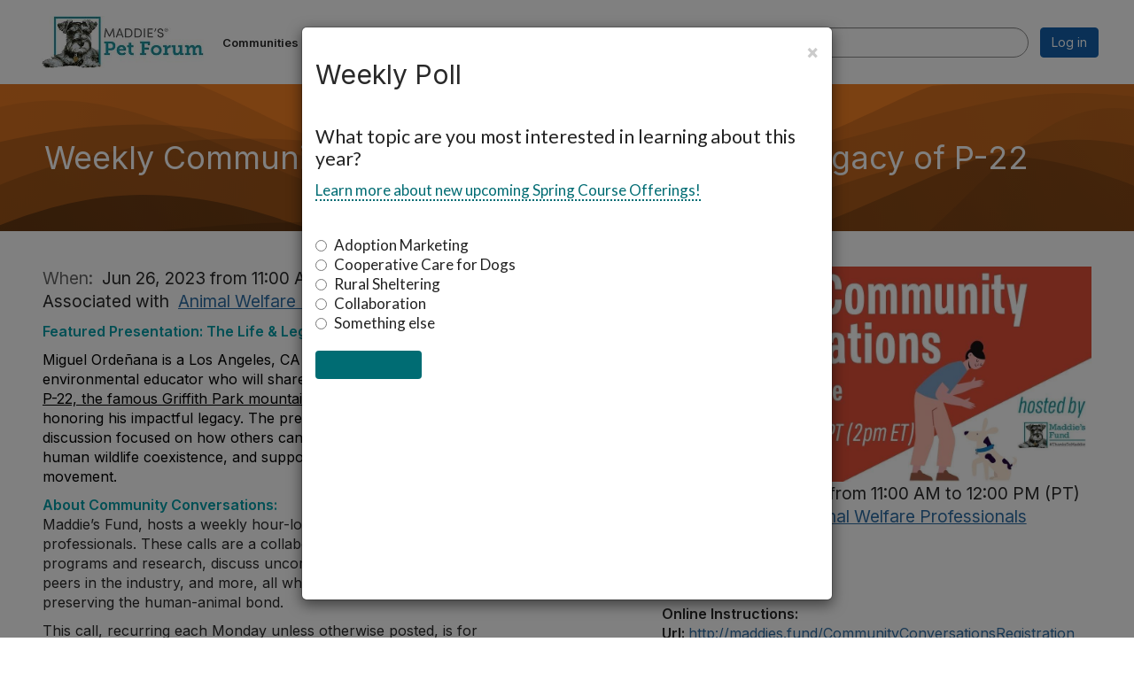

--- FILE ---
content_type: text/html; charset=utf-8
request_url: https://forum.maddiesfund.org/events/event-description?CalendarEventKey=376b7d39-8eb3-4e70-976f-0188b68ac39a&CommunityKey=afce7f7a-fd5a-431e-9f2a-aaedc46a03d6&Home=%2Fevents%2Fevent-description
body_size: 42313
content:


<!DOCTYPE html>
<html lang="en">
<head id="Head1"><meta name="viewport" content="width=device-width, initial-scale=1.0" /><meta http-equiv="X-UA-Compatible" content="IE=edge" /><title>
	Weekly Community Conversations - The Life and Legacy of P-22 - Maddie's Pet Forum
</title><meta name='audience' content='ALL' /><meta name='rating' content='General' /><meta name='distribution' content='Global, Worldwide' /><meta name='copyright' content='Higher Logic, LLC' /><meta name='content-language' content='EN' /><meta name='referrer' content='strict-origin-when-cross-origin' /><link rel="apple-touch-icon" href="https://higherlogicdownload.s3.amazonaws.com/MADDIESFUND/7df36682-f6a0-480e-a143-948cbc9b7140/UploadedImages/Icons___Assets/MPFMobileAppIcon.png" /><link rel='SHORTCUT ICON' href='https://higherlogicdownload.s3.amazonaws.com/MADDIESFUND/7df36682-f6a0-480e-a143-948cbc9b7140/UploadedImages/favicons_mpf.png' type='image/png' /><link type='text/css' rel='stylesheet' href='https://fonts.googleapis.com/css2?family=Inter:wght@300;400;600;800'/><link type="text/css" rel="stylesheet" href="https://d3uf7shreuzboy.cloudfront.net/WebRoot/stable/Ribbit/Ribbit~main.bundle.47bbf7d39590ecc4cc03.hash.css"/><link href='https://d2x5ku95bkycr3.cloudfront.net/HigherLogic/Font-Awesome/7.1.0-pro/css/all.min.css' type='text/css' rel='stylesheet' /><link rel="stylesheet" href="https://cdnjs.cloudflare.com/ajax/libs/prism/1.24.1/themes/prism.min.css" integrity="sha512-tN7Ec6zAFaVSG3TpNAKtk4DOHNpSwKHxxrsiw4GHKESGPs5njn/0sMCUMl2svV4wo4BK/rCP7juYz+zx+l6oeQ==" crossorigin="anonymous" referrerpolicy="no-referrer" /><link href='https://d2x5ku95bkycr3.cloudfront.net/HigherLogic/bootstrap/3.4.1/css/bootstrap.min.css' rel='stylesheet' /><link type='text/css' rel='stylesheet' href='https://d3uf7shreuzboy.cloudfront.net/WebRoot/stable/Desktop/Bundles/Desktop_bundle.min.339fbc5a533c58b3fed8d31bf771f1b7fc5ebc6d.hash.css'/><link href='https://d2x5ku95bkycr3.cloudfront.net/HigherLogic/jquery/jquery-ui-1.13.3.min.css' type='text/css' rel='stylesheet' /><link href='https://d132x6oi8ychic.cloudfront.net/higherlogic/microsite/generatecss/f2fec907-6728-4baf-8641-e46beba1bdb0/f1643094-5a3c-445a-b31f-4c9b89cced76/639045223099230000/34' type='text/css' rel='stylesheet' /><link type='text/css' rel='stylesheet' href='https://fonts.googleapis.com/css?family=Lato:300,400,700,900,300italic,400italic,700italic,900italic' /><link type='text/css' rel='stylesheet' href='https://fonts.googleapis.com/css2?family=Roboto+Condensed:ital,wght@0,300;0,400;0,700;1,300;1,400;1,700&amp;display=swap' /><link type='text/css' rel='stylesheet' href='https://fonts.googleapis.com/css2?family=Roboto+Slab:wght@300;400;500;600;700;800;900&amp;display=swap' /><link rel="stylesheet" type="text/css" href="https://d2x5ku95bkycr3.cloudfront.net/App_Themes/Common/PhoneLogo.css" /><script type='text/javascript' src='https://d2x5ku95bkycr3.cloudfront.net/HigherLogic/JavaScript/promise-fetch-polyfill.js'></script><script type='text/javascript' src='https://d2x5ku95bkycr3.cloudfront.net/HigherLogic/JavaScript/systemjs/3.1.6/system.min.js'></script><script type='systemjs-importmap' src='/HigherLogic/JavaScript/importmapping-cdn.json?639049611519980463'></script><script type='text/javascript' src='https://d2x5ku95bkycr3.cloudfront.net/HigherLogic/jquery/jquery-3.7.1.min.js'></script><script src='https://d2x5ku95bkycr3.cloudfront.net/HigherLogic/jquery/jquery-migrate-3.5.2.min.js'></script><script type='text/javascript' src='https://d2x5ku95bkycr3.cloudfront.net/HigherLogic/jquery/jquery-ui-1.13.3.min.js'></script>
                <script>
                    window.i18nConfig = {
                        initialLanguage: 'en',
                        i18nPaths: {"i18n/js-en.json":"https://d3uf7shreuzboy.cloudfront.net/WebRoot/stable/i18n/js-en.8e6ae1fa.json","i18n/js-es.json":"https://d3uf7shreuzboy.cloudfront.net/WebRoot/stable/i18n/js-es.5d1b99dc.json","i18n/js-fr.json":"https://d3uf7shreuzboy.cloudfront.net/WebRoot/stable/i18n/js-fr.82c96ebd.json","i18n/react-en.json":"https://d3uf7shreuzboy.cloudfront.net/WebRoot/stable/i18n/react-en.e08fef57.json","i18n/react-es.json":"https://d3uf7shreuzboy.cloudfront.net/WebRoot/stable/i18n/react-es.3cde489d.json","i18n/react-fr.json":"https://d3uf7shreuzboy.cloudfront.net/WebRoot/stable/i18n/react-fr.3042e06c.json"}
                    };
                </script><script src='https://d3uf7shreuzboy.cloudfront.net/WebRoot/stable/i18n/index.4feee858.js'></script><script src='https://d2x5ku95bkycr3.cloudfront.net/HigherLogic/bootstrap/3.4.1/js/bootstrap.min.js'></script><script src='https://d3uf7shreuzboy.cloudfront.net/WebRoot/stable/Ribbit/Ribbit~main.bundle.d123a1134e3a0801db9f.hash.js'></script><script type='text/javascript'>var higherlogic_crestApi_origin = 'https://api.connectedcommunity.org'</script><script type='text/javascript' src='/HigherLogic/CORS/easyXDM/easyXDM.Min.js'></script><script src="https://cdnjs.cloudflare.com/ajax/libs/prism/1.24.1/prism.min.js" integrity="sha512-axJX7DJduStuBB8ePC8ryGzacZPr3rdLaIDZitiEgWWk2gsXxEFlm4UW0iNzj2h3wp5mOylgHAzBzM4nRSvTZA==" crossorigin="anonymous" referrerpolicy="no-referrer"></script><script src="https://cdnjs.cloudflare.com/ajax/libs/prism/1.24.1/plugins/autoloader/prism-autoloader.min.js" integrity="sha512-xCfKr8zIONbip3Q1XG/u5x40hoJ0/DtP1bxyMEi0GWzUFoUffE+Dfw1Br8j55RRt9qG7bGKsh+4tSb1CvFHPSA==" crossorigin="anonymous" referrerpolicy="no-referrer"></script><script type='text/javascript' src='https://d3uf7shreuzboy.cloudfront.net/WebRoot/stable/Desktop/Bundles/Desktop_bundle.min.e5bfc8151331c30e036d8a88d12ea5363c3e2a03.hash.js'></script><meta property="og:title" content="Weekly Community Conversations - The Life and Legacy of P-22" /><meta property="og:description" content="   Featured Presentation: The Life &amp;amp; Legacy of P-22   
  Miguel Ordeñana is a Los Angeles, CA ba" /><meta property="og:url" content="https://forum.maddiesfund.org/events/event-description?CalendarEventKey=376b7d39-8eb3-4e70-976f-0188b68ac39a&amp;CommunityKey=afce7f7a-fd5a-431e-9f2a-aaedc46a03d6&amp;Home=%2fevents%2fevent-description" /><meta property="og:image" content="https://higherlogicdownload.s3.amazonaws.com/MADDIESFUND/FeaturedImages/10270b57-dfb3-4a85-9337-239c90e775a9-L.Jpeg" /><meta property="og:type" content="article" /><meta property="og:site_name" content="Maddie&#39;s Pet Forum" /><meta property="fb:app_id" content="856864657660833" /><script>window.CDN_PATH = 'https://d3uf7shreuzboy.cloudfront.net'</script><script>var filestackUrl = 'https://static.filestackapi.com/filestack-js/3.28.0/filestack.min.js'; var filestackUrlIE11 = 'https://d2x5ku95bkycr3.cloudfront.net/HigherLogic/JavaScript/filestack.ie11.min.js';</script><!-- Google Tag Manager --><script>(function(w,d,s,l,i){w[l]=w[l]||[];w[l].push({'gtm.start': new Date().getTime(),event:'gtm.js'});var f=d.getElementsByTagName(s)[0],j=d.createElement(s),dl=l!='dataLayer'?'&l='+l:'';j.async=true;j.src='//www.googletagmanager.com/gtm.js?id='+i+dl;f.parentNode.insertBefore(j,f);})(window,document,'script','dataLayer','GTM-MD6WDS2');</script><!-- End Google Tag Manager --></head>
<body class="bodyBackground ribbit emeventdescription interior  ">
	<!-- Google Tag Manager (noscript) --><noscript><iframe src="//www.googletagmanager.com/ns.html?id=GTM-MD6WDS2" height="0" width="0" style="display:none;visibility:hidden"></iframe></noscript><!-- End Google Tag Manager (noscript) -->
	
    
    

	
	

	<div id="MembershipWebsiteAlertContainer" class="row">
	
		<span id="MembershipExpirationReminder_8bf70b62865c4dddad9fe7795d6be536"></span>

<script>
    (function () {
        var renderBBL = function () {
            window.renderReactDynamic(['WebsiteAlert', 'MembershipExpirationReminder_8bf70b62865c4dddad9fe7795d6be536', {
                alertClass: '',
                linkText: '',
                linkUrl: '',
                text: '',
                isInAuxMenu: 'True',
                showLink: false,
                visible: false
            }]);
        };

        if (window.renderReactDynamic) {
            renderBBL();
        } else {
            window.addEventListener('DOMContentLoaded', renderBBL);
        }
    })()
</script>

    
</div>

	<div id="MPOuterMost" class="container  full ">
		<form method="post" action="./event-description?CalendarEventKey=376b7d39-8eb3-4e70-976f-0188b68ac39a&amp;CommunityKey=afce7f7a-fd5a-431e-9f2a-aaedc46a03d6&amp;Home=%2fevents%2fevent-description" onsubmit="javascript:return WebForm_OnSubmit();" id="MasterPageForm" class="form">
<div class="aspNetHidden">
<input type="hidden" name="ScriptManager1_TSM" id="ScriptManager1_TSM" value="" />
<input type="hidden" name="StyleSheetManager1_TSSM" id="StyleSheetManager1_TSSM" value="" />
<input type="hidden" name="__EVENTTARGET" id="__EVENTTARGET" value="" />
<input type="hidden" name="__EVENTARGUMENT" id="__EVENTARGUMENT" value="" />
<input type="hidden" name="__VIEWSTATE" id="__VIEWSTATE" value="CfDJ8JEeYMBcyppAjyU+qyW/thTPiftwAY7lAQ4W9RAdTpc1j1ss6QNOtvsPdqV4kXXv1yyMehm+vFi78IMomOcILK9ZGnfWnbI15PJ8SD/[base64]/da2SlfMU5Kbxl/ZPjGgeQBRr2FACRkF5KI6DGpLp2Sq1Ngf9x+dYAsSqoG7pqUlkkbJR3ChWdqaW+P4oz9m2MvOdNtwT/o/[base64]/fArI0Kbsq9nHTDY8WzRGCJtcjbqhlgefKs0aZ2BjJHQOKlG+Y+Fcswc4vfNhlM1+9nrATUZZCCobH+/1X9ltQtPVRfGHRd/vT3Qt11aIoCAaQ2yiEJZ0DJRNBL47WPZtjH8DihxctpOSMAElwHZTzfLBm8HB4eCUrGsgh8sYyPcdRaZTqgxHT/5jqQpbi6pryEvgv2FLUUXjXDWudiSinFePXtp/kHy2Cm9Upz3rH8q4D5vJC+xcUKe6HuoaofHrLqAMIh/IV3JzzPCUWEOBkBiOfkA2fyeCAPDZyyyzhr1CPPojKKzo1Pf0peEgxNVN5xndqNn568qL1Xw/[base64]/uLVMMRO2876+/OJfce9N0WthUOMcYANCCcb2Mnj2IuSSnK7Q8a+5zyyxGHxerkBrJaDp8IFpi7PMNZ44P0AjIiFPPLxM6I11w2iYdRg6fjZB9m1YX/+iIIyXt/dUvxpdX7zpvZBjkVpa7xp90EMA524bVWLg4rOCqQA6G3I4DnQ+7gG+ySbyKo4yEG8pLql/j3kVI02oLUytv+uN+3DNVBIkEOJGMjrkwkN4xmutrgi3zP/uItVU1igi71RWj5wZ4NqvSgYTmWvbi4GqEhmbnoABaTC8bka0/+ZB31EhdeawHB4UFdYWROvdLEN4SMIvVeJ+bPu918L/LuU8vtk6O1ImMkQswDVNOIvR4PuEWsm8VaI+gigQ6PxKcMvnFqvOF92jQEvSMdWKwaz5mCQj/SXFDbPkK8qp9C2pOZvLKnRWpEie+kKDhH+n8yOn62X2x7DRDcakDyqXP32I1P42qxxNGGHPn6NFywSghZvpneVYxwaMcLswmXno5j/44xYOO7XdmHegRCJ0TIAXduH4gIFka0zSuzodyyflQtHTm7ZKO/Rgwy84T4TTMiKN347wRKCyF5/D1GTibRaUFWeDtTjqYhX1pEXNlF1m8Q4n263WYwU24px7ZdrGruCcQiOY1mFRFvJ38twSUod966OGZ0WjmJu6ZVt4SdNSPxyvo3cdKluncPp11PS4OGv9eoLnWmpa1HuT4eQwe/06EV1YbuByaE4s26uUJrPM+zM26k+U7Ai15Y2XO9uZTRgV2UD3Fq3TMAE4e9BfDuSj5D3yV2ynDiYGLoUCcdv5A+8LLN64hCwKH0zucmSBhspvDasRH6lUlKHvxMl74m9PJ7Kg4DVEpW/3VKW5Qh3jyTKJp3IT28STa0lVnUqn0x2Z9oyLyJwTGkxpSoeCS2J/pqdA3NMjY043JoRb2XjM4lgsZl+YUY35lg0kskpJI/mfunkaNkW6hlJZjj466b2b97ESHDbGQm24ZS7k2qm4yZcm4ohYdqaeoRsWxdABtzo7ipoc/o3ZxPzfI9xD4aT/[base64]/H76yStj9Fd/M4TPhRqMthhwCmSNEqBGgWUxqeF9nRAI170kXKBjaJT3Pvv3y/yJqFQELf606UzHpz27XTPIySgIOaz1GURVNskqKvoM0hXuD9J+4lPbnG415tZqRNQA3qFPw+IjL/cfI7EcMDOmU7WBAj+/95ZebXAhUu2bUBzkt+f3gIhAzVKECSCFz7ezKFKJECvgiGq1wgpaGEq4Q3cBLJ2JT6cipQ2yibHxWnYPmNLsWRTPN0G4noY8iah/RlX9K/mwcudgVoonEN/yzRVC/040smHQFK4R5tSSP4u5wczxjOLvFYu2FFPyI1NeCwioQWhl7uAYKaika625Bpu6nBdMuIK1z0BEGSbH2HDcIzldwduF07dNhaQg6MH2tEbHldE0ecxO4SuuPEagx7tWP2KkDzmHLvu1SiwN78z6W1jkKXgZ7Ygq6Dj39GvSKXIr2MWhjLUajhwFx/t7sl9rFZwGH4K9ekGvNUDL4qqp5AaukLUNkqxsyDAo50kXAchI4P6gvAz/+5nVWgEB9riV73sslazGkwvum9SyThw3DCoGl+gw+D/xy96XQiYi5RaiiaXGyeevwHl0phhEEAccH+jZKUx2QNEkz6DmR1BvYPApXtpD+V6g4RNqX50UU75+0zH3+VppxDxuQkCPM1tfyoUc4vaTKym4LRr16WYjlF5zCyhhX3C26oetEaahJfOOHcOZ01NZbZ27CBakTw8AhwsNvB5//b4h5e0XTIAPdN2xdo0lO+0almY7YM/O4PK1dVBQOIu1JA4Bjs7yxGc6R5SLP/+gUojcg1Tv1YfuLqhVFnKfRieVb5ucKic636wvlgW6Ti5kIC4A1Z4uYRcc8bBpw1mkTSKoUGZEmVXWIYTIJ9YVXYPW4mQX1gMlrr+TdiVd0o1pj9ymEO5gq1W34P0iMSLtXP9weRzd92knz4654ADs5dUN+U/+pzRcIWehYv7avXiBvdo9stxAQW20LHtBN1ny/4OtS0vxzQ3vWCOUDgj6GA/6PjyYpQ90td/Uva1hwTYS47REyn/b4AQxuic4OIhv/zlVtecgoETEy1Nnw+HCpAZJfO/j7KPlJaXGrBGRolPEb4OOhy7N0QlA1FAfwnODiRRsMNFi4AE1QwekRwH7VOH9XhF2H500kIbVzUe4UtDdRResFUUYZ6dq3ows6N/RAph9aRs2QZHcIAGaWmII6gRfkqgK0hQ7YiHJTY5kGlJDkgKYo7PGMbvVrZQtoptyu6VNEPHw6Kvp5kYRLFgohvzf1MVnyyNdYqjddhpgISfIlopgXSrDOFqjp6btjy0uXhqbglvsHd/dJrzQKVDlplL6BsPVYDR4ufebxiF5OLX2RgaLCkuEGyf/9lprTm7CuKlXNALp1iYv9ViFFYwoKPAuH8ZEMTvpbg3s9prGvtplnPmc2uGWtLNeWxRFbzxaRvk2+HcK426lBNYrAx2VqKExXkb+mHL2SbyMopr/ErKF6Qhwm7pIkLgGHvqSf4ZfUzo6SlGCSNXdECgGW7/l8po0sibMWdIrq4OejSjezcGqcNWbORIG8nVCCEnhKwLWiJxjUqFiKcpbXVCnbeiMCaQIaFQUgvIDR6qtZbAryZ0mZXWbF4lAzGxbLMs9MaAFb+kJ8b8+55mPUbXoCMxslhzAnV5uvcf9u4zNY4/x372ZsWuIFPmQ9IwXbEK30xLCP7u+Z9DUMLkKZQvWYXf8NVnrdPDaJD/52BRKQyT/3iBvIqy6vwa3w6BiBzor4pdEeIXTKrHSZBJFLbrabF41KIOTIg2UkDyny+/w/dcVYLM52nxA4ZxTDyGGvlHSJdVPwFSjmPhjD91FYYiUWfGDilbKm/jdDve6Alotzy+I2/ZjCyk4IMo9W4s+7MV6cE19A+JqZDOfWZmRAQ6mN+7a5aVUxtFJ/KY0QR/dwfHDSmzF1lVSPOUcQkZqwQYlFqTdbl/KfD6S3hJduSTH+3uMt8quVa4nZ0NCJt3mXTYr8Xviyxci+HOWh9kvUMTIdkHFQsKbC5qOnombKODtXnEsS3W0MCSx8CpAoFI9oQRI5BpGY0a6xZYXXxpv/gMutaZlOa2BujN+xZ9q+UPFptB2KrN1e07MvBotmw9YyiexKwRWk72NjykzYmRE9MhkjI04F1+mZGCtmhys+Ahdtkskf42+yRM8iEmjQ7JyLNwAPJnE6L/uKyd7Y57RAX8tE6EOFjwJnHkVPBlJwTimqh4zCcrRKAamDbOtfQDRnFzwKxTI0ICdcURTq88VHy6bZzriIeIYkHKuvNXSBTls3YuiNAT6VI6QpuC5c3OtoO2KPc5vGA9JEENvKj/G5Ww+24lPMNoxHq88Q9vvhnJe9CkOxoAeVpUZfQSc9tRjIKCYyss/2ozOmP0o2LSLDCuyLLj1hwyRXJ4qJVSFb6GEZbNs03pkWNgjN4iGRcDEKgsfYqYMxWE17IHyw37gOOPt6qMjTRZ57Sbhp6ObjrlseEHFpo2JYmTnVCW3OlG0IrFZK02EqH/+xKLMn/XN/e2phkSUqRXGTUcS6BRUfF6oNPeIOx21DnLGxbBw/hxL0UFkClBsN+1wCRi5fdn/RE8h9qiHeYcQWB054jS1pv1cWVtHjLVTkOMPsRapJQpZ+B7sFcnrP10zfspfJqI9YZKn3JPuUuHNWiIKKaArcaR01MLPcEf6KaKGZ9MYDwa9Luy96FQ8IODrOMs7NADSZWj9BpntNqfCfgRHKqJJZzzO0NUn/MDlUb7T71QsAqpt+kuCObsFlMqJhuVTTOpiBt0D8P++zzzONtBYBiJm42qZaXqBoUGxdTKpxPgCACC9/g6swxpEBdaF/Lx/XPdF3ERhQmmP4Rk3oFuCHiHKMxlQwOeAWKx8zKXff5sli6jUkGImlH093kVps8LTpccBoFyl71RBK6ss2QZb+sWnKZ8ImdyReCI39q6qBZcFdp5XlixjyC8mWfwE3sUeizn7id+V5p+sawiL8I/5MQGkDWTi0fetQkGNDvxVFWDAJ53hUSQG1MCR7BP43qkB/FO/0nCFNjkva/3VwxG6g1UL2y24YWaXzLtwPQcM0gIOI+soRfxoxmSqHw9Vo00UmKShHb62Xx0tIO1vLLDim/yt9BczCfJflmxtA7YqNq7vK2KmY9lxQ/9RRwJzKkoOoFukp20/33EPltJU5XfgY1FJ/Aq/VWgfPEwJaVWWx9KY8QJNcuOaT0zBvlWcJ1CUcRuw1ZWwucsRsTu36fKyCptdjJNg+K6stv//I2q0rbPymJ9DAQ9smpz7NCcJyCgiFMOgeMxLrbcIxodFFWtXiClTVwwAmhwgY0TXaGNrEaFUhLCaUeC37RHkM7iFWBEDvqJVS3tBisvQmhDCKYDs1eZV6L9QL8JsX3gezcVab8se0R1iH47Ble80qkwFkzX394eBhtMywx/mLJXw9ksiuoJ4o1fbzgFcJk+mA1MQHXTf0un0HArU/xG0fMHW0iNeNtRfgPhBEisA5KzmODEHT8Fdi5DU4WScuYMXP+n/zvsR4XKhV6GSk6JPgfISBCN0VSKtIU2+QnLl1O/[base64]/xgnxuY72VH/6F67v4oloBInWPYthPIvuiRx8XRvdA7Fwft/k12IVJ9LDpic88uXYIEjvH8fHT4aMKU4hzpaY7aMBx7v1kCCLqCL26JvXp5HBxNqhq+1XQuzazI6BC9pc3oZe6BtWFnb7OgWzI2u3rkFewHHANw8a6IE23tafywnYSWtLWDYME0WNVai/5jJ5OXkegulJGevasG0Bu7m1kftmKXbOzGlgNTD2JCPJC4b0jwU18fUZyM75ctwne2BlNPPiRbNY0veRgvdfoYbvPCD6xk5HnaX2Usw5zt/93EwmNkWj6J1RiCZsrujOdHCZ+gI/rfW3KlMrxjR4DVh/9Qx3fAkYE6F+5MuNVjA3M0G6fU/bmmAKaTRMbjL3yt/ar4jPjRTMe9oLJsITH7C/vkAT2+dnAD58W/qDeej8W+pxVIQklMTema+W21Whif3swrvkBvEX2Jc0wsnM3aoh6zhdXe0tFhQ1Fq0o9f+znpmzpHCvqwRm3898cMVjwhCRk2ejwLt18lUrP/HiR2Y7bjXgkyv14C0h9XU6lqptndMt3ZepVFamcWgQVljg45zU3E/aYtHJTv5KR44ZFVG4AUEhcxkrcehZ+Go8CTRohChuImVkzSUrIz4dvTxzaQRVWbRAzAFVAp1KgwHSonGll97RhFngLNepxxVd2zhS7+8ByyaJ7+y6g75ian9r7w7mPqxuErTUJwRCd6xtMvmD4c9OJmuqLbqD7k/[base64]/wJ78jRsHok4VUFFnu5LJO5IOKnmRPRd/L3h+7Yj2hr1c6n7H/nTZOuMdcrDeTzd3wJTZdZZozKKtl/IgaqfM3g3IQ8n03msSC45NmrV353HOkq9oFVDEX8TZZ2/B55NElaPURH4gLyVGQXo7XHS+E/Yr33RaRSsK/Du8iNK8anQir5UhZGEsRwMg/7HZwoIgQZGZgNBh2j2CdhiPQG/6a0LsO3c9fZc54NvIdVgBor7ngOQdtUV8o0P4EGy8pe7aG7qvQu/klGrJY4wTzT3mOnUEu8Qx/6638+hDRnjubIEVcT/OL2D/W8tkykZqiSqyaSUfqkumf5d9X6evNc5GfmU5ezWQK1jBHCZYo2sAOIPEzkHe8dWLn9fFKHAK+BrxEAcxw0v52bosdXb4B4p0S44JjtKwGJWRwgKonLdpT9ORC5m7cpn6qYOv5oJSbHje6P38mWsMPdU8+kZNCUWY9+dqytAaq9VfQ8l4mq/n/UtvnPhzRfM+yrMqwA1JNGuTqb9/t6dOGXw9IL9/mbPUoFM0LSHCvIAwLzOQ2fvNb4JcMOz2k/[base64]/aiH/[base64]/Drh+huKM3O9reI9vUfBlNHcVVKrH5Ol4IKV7tx3bligutVm6haiWwblu64VEUmuRHdxb2xwBxEgeks19PYu87OZmKWlyP3lF9h4tMrpt4DhXtI/dtRVQIjyuk9s+3RVU7+SInJsBOYMFcdKNKvRUp9TbFA/[base64]/H0POsW1CAjyAnXuwXaQOhenv1JF6irRo8egx1AwvmcLGAgEjgC61+vloAwzN+MrjVguFuqnE5wjKdw9P4muwWa4hkClgW8ELwDnoGDZW2y08fROiVuExVBKRs6SS4k0SRElYWso4mL0uM4pQp/[base64]/ZMc7Flt3sSfaT+EFCHP3z/I/kbtr8BHYQrlHGAnNL3Gw9eW1D0TVQhVh5xJUJe+ac88P1g2VDZiu9WDeG4luliRp/UYdCWsbt5nGZPqH6Dc3Kk2jhghtvH4iYsQET1KN9C3v7mIhwUdD/HJN0Sn1krBle/2ZQUXQmHvUkSSn6UrLH8NAGa0UNMt6pUI8sJIEM23p/laOUwkyhHQPnIX01fwKUadKceXYX9l6Obbr6EtWuwprWsvLP2Uq+r2jOEA4MVjsVRmiALMixf+rUPcHf4GpcUNjO24huIIHPT67qcHFaLq9Pudhs2xdko8iUAaUqLmcRwdLH70T89r/lxQnWoOGyXMwjdJ+L05jRrtkaZFzUORbWCJ746TE7iV1TJo2d5rAGG1MXNzsoAs+iM0EEsXFtdSNJwuRYMHynbyaeM4ddqRU9DR8lDU/vffrwootafwDimmTtUxBRIMYjU2QUgyZdqHkbb4dkumDElpJDXoV+vJ8F9qLvnSsZtaHLNV3xDqa5geJpGVIswoRsTczRR9PCZu+9IFnamgta/CoybjZlYaxwrwKLKL+9EkkoA/yWXVoYmRlW1wY4YgL/r8xWJE2M4HPVrX590Jdod59uvT+IXOvO8WpdTvrKnQ9x9S1WU8i59MwQx0LVf6T5s1a0rcAJdkixSSbFyAcJZYUgYzA8zBLDVqxfu3lr8A9727B7DwCFQesDDe3CIgjONrPMfayvYTJiC9zbTBLU/RG6pQ9E1QQJ+9qwEAjUHTerhvKV+ImL0e3KRT8AVdk/[base64]/eC+7BVfXbwwrkv9yHWKcdPH1AehCL0a/cyTZuCdwzLAMyqBaGK3TAv2lfrIZ1Y8A9yV90MZ7xDZMip8CFo9ugXOFucjqZzFQ0vRh2Y7i5aj4mvgMFsq+TS37xKEJOJotZp4Z1tQVNOhUj82Nm0i/[base64]/uD+6OpoQLg/t5E/[base64]/[base64]/[base64]/Vc1afHrztOq5FuUMc+uGHm/sSKsejYJq3wLIjagg6W+CzRkW6ECdB1DteVCpAlg0tPxlsQwj4x8Xfn8riW0Qf8YzVdBO3uDboNefRxkAPsin++hiOIGXlGzFNxnE/xumrsN04cNBjHwRRc8sxRiZSn5Szh5Cf9CQPp2JxLd22m2bz4NB2Ia1H9yxWGmmR1va0KacFQlRlbvEK0i6swwV9F2nZVRkyRjk+M+0aXCLTqkUcTv6JuF6pBPSGKboYcNFM5/lQoQZFMfi+hNMN3Nr2Vn7wDehGTrTJgUkHtkhrDn2hwPJ+HzUekkhlXqNrM09GQyVTKZiGYKTUenIhQvTKpJ/QLrwnguF5b24IT+jVNcPnhjzFII3T4IhemWLIn8qC4/iuGRuWzCJ/GPy9Y1s6YxlUfPyUfkJfE1wj++u4j6oXYw3TjYgurNN45kGVod4KMSCc7BKxahxCA2v4VURKEwZTsAEGx6iUAQKGlcz+bFwnXGZbNc/ZXRuWQKjF4tFjfFG3KvTOvoR60ra8jIsj89eljoWuFHuy3YYssCNMl2JxkY7k3GnrI6lpYtlJY4bGc/[base64]/TyJihCZfmFFadHP/UHy0oHTDTOhCE3SiMoqSGR8Wujc3o9AeZ2Xr2TKNOncwTCrXS0UmEh55eECRllRcoNT1f6yAXOhAq4O0QMuqSZS28KJgdYzJ0/B9BGce5KYacesC8m0HeHl5DATvlsfzwsaDtPwqL/nAfE0+pbmQkVbe2wDvpj9scunM29b9lTgSPi0MJ2JiMBQaddpYpdPCwUyBVMKPFLv/[base64]/[base64]/Hangd5YZC9kvsHnLw2rhV8VR7fpJGSGltRvTkH3sEsBhoJ4IU7LXBW8KJNyHM/myVwXTThwroN/ls6X4hVuVkVkx+4+Oj5bAdiW43p1RKtAXmAXcmmOZquTTdM3iL4uT3m/dMKi5m+zQXLG4yueTzXvIPz8KUd7dqvRMvJmv4j2z2XTNf34VzS6OOnBIGKxbTlTeH5FEb4MEedY/5hyZWHhijroXBR5UUaGKKK+rQ2Jy9Rv8BfwiAUky2561AUyiuHJw8G5jeo7+yccStveA8hPb1KYAlTJY7cVrKUVdz5prU2sY+fvGdv/AMXJUf78CLNhZ5LrMSvnNUUFGFIc8UhL7ToboaoUEHHS1JmDn6JANRbGu6+KA7m0p6EpKtS3DRonq/xkv4Mv/y0a/lktWoj8BvZC3s3KlkkzBTkQxmEoEyCZBD0rhurRiWthS0glX+KC3PCC4s0jLWrrDLHVNkNFnqcJX03xReTbdxDmGLZkykXxxQnA+W90I0dkVw2AbE4MmSsa8H5WwP+jPlq4sRUQAL5fcElAdsRaTErUN/+mcCu21dlrYWsEVpzhiLdsKf0WvkFuBAJ+oC/ZhKnA5PXJXtaM7+IQTnfD07tCqDwIuHYo1BTnQnHZYJ/9QlpX+UjzZjVZXUT3hwnteGmYfsCrUGzneXpOulFXeARcwHh2Vcf0Dw2wm3Hegk8wIadBKmrX7AhRTlISrwsOu66ZvZvAa5U7hOMNBZYp/QILRfSgQeBC/dJJA92aavWgieaoX/gQv+ZhNsCGUFLTmvuSY1Xc7YGgVxckxYlebdE4+E0K0pSizRJXVfG0cvL3qRqVzpYLCNPX7YInmJ4Li91UG6srG7pzOUoD7ILbJ2raPZRjr6lpZISzVXXmIjN03ZoumLcRYNwxQHOviaKHVP0jv0sRcJ9dDeYWQHCrKX8Voh+kg5vuv4d5eFqv1/P/eMOi/F2+3zhXXaIR66jxSovhmQUkGvaqQkEwPYh95rI4tALy9mtyruU9Sfu2pDm90rn9KS3zOhwggyL1XmORRietNjZ3ZL+dUS08hX0wTRrz4v6i7i40rrsEFHYXg677jHWgU2cuIyYf+JHFN10Pa036aW907zYfYN0L/P7YdqZpC7UYQw5NrP7ueVVmS+VtVPpSnFYjPoaMqTBsjhXom5RU67Inw5a2FHn6JxWRqCf4+oxEqI6q1USbljhXSvp//yzgxAxkzwke+2naf2uG8iqFjNYnEMXR0w4tNRJ79bUJelpGm7+f2zQUCI4ASJiK8TE5UAopr0xvXka06MSAP9xqeWzihtep3QpjmxSxuYu88loLRBctrECPuXfADy+ocHWw5TZQudTpyUgdHG/n/PM+48hCOlISL/VWMfe5BNiQpiagdKtV8kXyAC116i5RmE7JkC/k1KR/1/ObEhPEV9f2IQdUi0Ci7Q5Iga2N6VYB9/+0szAfbl5nuFiNJKR0p7VHgKAChjrhZzEFiRSovmK0GFmbCBZHLhEuPTWemekMrLrQY6iUIouoreODP30iaJzgzbmWkdnKSwc6/8LedArd43wcyrRHewr7KkyOWWvExQrXP4Op8YC++LjK47Kb++H7LyrUirTmro0qFR0TnGRuXn3R1Omk3oyTKWriDdTH4+lVzajeBb5Q+p1rly0/HXiO3svy2UaPgPk9rEkuYU7O0fciZKJ+gT+Euw2Zl7q/GqhkPfifanZ45N2TWiuMpaLKcU/+xNsDRZzLy2p2X/5ACNVPovKtw4DeyYYoR2+c1QbDtC6CmGbqMATtQRwM7uodb8rP3rcvf3f2wTFxjflscIFh+GxjkKhGaTOzoFtDjAEWsRzPQ5RpPqXDtdP1p7xHSWqk4twMoQN1XrrwVLiMRLc31maeOu0RaZ/cFL5017XjH46Mo0NWOwQ0rmV5kHTMto971x2TvRXDIu7tJKlUSqsQf5U5MEzMIgHksE5BbMlLoaEIQhHA1MokUxyUyzT7CFtr+Tkz27TFB/G0aMgJ2UMDxv/sAo1ZRW3ssc5U93JaylthHV7DBLUS4d1f/QMUBKJ6fRVHw4UzcSlZwdEjGjFzfM2FhUSlZxHdhe2t2imF4QorpMJX5pI2xobam5D1/voovtNwxfydc/OrrNsKACbdxoL83tkl8ondhNoNDOxhx8QdC0o+aJ5pr5WL2pPdIuGyjmRtHsByO9lMIwx+mdSvurM5q5Uw+wTWv3Fbg1u1T0bPtA6syzG9ayPwi8eFoUqU0CblSIuiTVcSqpbeo5c7KOqmeZMZoafwoylEJ7BrE4yh5yvwe21pC0kWT/0NflYQCeodn45YtUXtlLRuDI8gi+VEjq+LcV+COncf9X4/Bn0RLGWVlHNGs5rsDXMRXgMUKJjWOZHgioiMBb67DdFUmop+f0kJk3xM8wZEUOro6+DdOFwDWeHr924hND/KlS34pro7gu1c4STI0ZsNHDehp+XDjMFX881FgnrEXtF6mQSoMM656JgXwa0QDJ2vJkD/TYIe6yCbUvlkEAf63y7gqj/lHUb9Hmq8s3k9DPQ25PzfWR7yHwA3jWgX0wWGgktm4NMHcnnI84fuPDBe8olN3nr56dM9uXc+c4KqSJlgAqEmjG8OSVFoSmat3U8GFXk++eECSC3V+H4Ustk8FtWz3cx6eewxb1Uwz1/gS3lEza9JzThz7EIe3ysfbqpauzx5jGWwJ/zUdy4yxnN6fELn+/H+gfGyWql+yW2/1hx5fM7QZLjzzCOcNvR8gTQmHioZCIgN3NYYPKsWWHWeNa7sD8N+IUqaWT+SMXF2uA5tuF8b6B7ThGe63SM05wXK9HSYBOX/hwQFDPmVgkVXUYHCXUCM3Fbj8FtDjowR16v2JKpYR6mpMLRajGOOB+QGSwqkpSpoHsX5c5x85QmuNECfutDTmm1ujuBPRi0pVGO361LNxIS9icPBZXijkvcbcFgh6rj6jhBXMAQ+qrf8QRa5Ip/0OBUDuGybtD426Ce61jk9iPZb8S+OtGfL/wvYB1UxRQtKZSvyftl0x/0VhnFPCD8cuOmuHebUXcZ1cQTzlDgAbq/SV5RhdPp7AnZeL72GbzgjVVKi2vX1bKLNxA7tIxag6yWIBLk0bO0EYo2CWHoozfkXkTICsxQv2/AR+OE7O9FyrTVOdOfiBdqCY3b3SQH9ukKemJGRF9Q17E1LLgmkro1/[base64]/rlc9gBawxpAId3WulEqobFtLn1/aJfZ04HHL1ulryOUWcMfMR+nRIBsCw/aM1BtzSOzhzF0U8QW9oMBtg0rXsBRWIWYHk8llSTVkg4Z+0LrHmYbC8V48od8RQs/EuZ8YeeljgqsaVuqGrqijZA+uSddOL5GenXsDZ6mOYFFatJD1VM3JSBEgO5QEO4hUOGp9Ho9iNl11qFSMfCiHV1OShhSTpRal5wwaCHfO9ceJRVpwY0sn90XCfghnLTaJ7DaHPJIhELin/fLX+/kp4tLsKdukF6BvM8ajkZK3y/STu/uvieg1tnTiXBrSuQvvn4N3tcgK9P8SW0kEZYyXNG00pJsOB82GlgElciSPEBaSrspgCSNJd1R2/5Qnv1mesZV/DXkyGdhF+N+GSGiLhxYptSBm+VRLAlJHFEdTIW9EvNdSmy5Szx4NUFUwOAwVnfsrcb/nb2GHq8q4vRr2qfcgwcDzHEQX5gvJk1hLw/YFyUOmELaZ2RRxvbQPNQFaIfQZyyHqiHvdhXioKHepq6LVke+kOG45FX4lCOcU/qPwXzsa1snD9DWLuKSk+JjqVJffF2lCRC9JCMxXWquXYyr3Z2dzM8/sdsLvLF4fF8K8spx0fFkH1Ky/[base64]/jIUEtdohWDEH/1G+JG5XxJKURHApvliwiocrydN9JGSEGpkbrdAGTgTgea+mACnhc1KZpYauLyFRgGGfVFU5vm7tYGr81b74zfHPV1gwzguPVKSSwlSyl0X3XD9nYleSkSDf1AE8t1qDtteyfEGRAgrg/tszjqwZo3UUKlM2gA3gp+TuDhb6CV9vkfHhTmaDCp3Qdy9T/baNXxllfWijQHelv+PfIEonctbDcpmecleSCcf1x1nWdW3CCBbE4tv/F6BTzrF++HgZfGj7mZZyFSu9jcwliDLNDZTnryvO5B/[base64]/eaz/6e80WcYeJmRv1QO8tXcfzHeIBRdF/dyNydanh15KlrrYeU+ISMRM6w8lWq6PVGHZ1PSzr54oD7UsjqVDEzBBaZchguU5qkA20EAxtaYdt3N73Q3IJhVikMQ81oO6lxEFF8TcXnBZ3wNo4zrhF17h5N/UUna5O8BJFN2bA2qyegWcFZLq72CTwWGHjdpumKw1O98R8Z2wbQjNHAlU1RZj6wKFkC14PbFS/rRullpYH0G4mGmBKDN1YDV8Tir1uUj0/cpdfIx6lqUjgxYB8VN/F+4PX3tDE73LYJvKaggo16OeQvXjfzUAcW5diu85OqhQ2cJdepqo8Z90DrCAhn+yUsexDgfd+85pb1CgJnxwdB3eQOnbmxFVEsx5G02DQN4wW/gAzvmSU3BC2PvBuzDZ4h7JRLEkHAyTUsURQ/7dP862TxcNb6Kr/IGkSkTsKyJYz6esUIGDJAHz/[base64]/TB5eZztLWn4ndlw7fvQyxjT4R9yEzVYCffJ6QpKzwchbGO+CW8RF4Y6XMTptJ24lsepkn00/oWylxF+J7Dhl15H1qQV+lG019tl0wBDS3xS2zV3AUqUAGrHfIzUfxFn3/UGUB49wM8A4iHUHc5vg29SUTD0Olx3nBdAUW0UG5U6LCLaLhvFwsKB4VFPHba1wzKsXcDOtMn64okybijm2RNXkzlEHt4SD6qO/hdRkUvLKlsdnlXOWFdl8ckfLPg0M3V0wFCMTfyeLdvMGV2NV4NTzPBvgScZAIWgPagjpSY8T6NQHK/JF36zQsPfQ+3mY4K98lX7BhR9gT6gRI5qispJabdTcu4iOEE7MMnnsbZqXk9a5m7PKLKoInp67AxOiwF0gQP+Yb93fOl5JcxkDmG97tzr9mDIAhjHAS1KKO+vRoOlouVLmT9UW6xU/kdsX0Ex4sviVILHYBrveeLL8430t7qiIMczBwX1Lbn2iOVGL+/fZ++aHVGQ+o47SyW45XFcRyU73Imwri5oHsucgmIrgRf+zhaXjxWZKSvVbCdXHZgqQ/eGOUccZeuPpzRAtZCjHz7GzwVG8K52ljY6DnZB4Tm1xZqSXNg7S+gLtQ42rzmLyazMM3nIJF8T1F4vUAOrTyD1Qr21Uy6+FsY8kN/1KVYx8KuAw6K5L0DumY4BzJ/YlTch35Nt5y1b1gcADj2bhXJp1brpC3MPVwZCmKiV1zJ9kIWGjZ7/l/bC2hXNWlaDa1g4WSFu9ebLXcQHj8har3Oalmv9P+bxh19z/G5R4T//ekLhjmffp/VA856Uv604Bu4nejhDIR0p23xLwG/[base64]/PFFWNO5fNWyCW2/WqqC6iTSSs3Nr+STV3WCxXDT7JBfuVQL32u8mM7nUb7TpEr7jVUvyYJXMz+9JisY5EJ0R8FU9QE6bjZKhYPCaDeGexiB35abmEReg6ggyUNyvDbB27K9TJCGgtTMsmyfHbDBny2OBXm1GzsCjKc9ZzyjzHOi9XUV/Pb0wKbe002rjTdrFlyZZcdRr7EcVoDKMlfBm1PSfJtw9eEQuRzTKzauHg6T4GZEpSiFr1IDK4ES015FSkwaMfuY1WBwyJdPJZFxXE4teM7om6KfD104xpXWAVDYNjxHPYpd2R6F6ebcuw1BhkOFwOCX9BARNWOT3YMYx4+nY0P/O0zg/6kdEwBVd28oGfrJrsZYOxe7DPDiq8xh8PPfUhgPyPfOjmvn9Xd+/Qx+ONzZv0OnNTsIAIo5tORnjhfNd40aezDj9yKqwBYA+WMnUSha4eolxkAPmVnDMlnh8li9SIvg2cv02zFiTrBCwpNzcjO/PkMw8QSJQmL7d+HOomE5JcJhmTR7rC6XFAYwqaBK1L+x28ugsOePd6PrkvDkjFWstYYOZWvOURaiISj2glhqd/p9+DMv8wjIG553bQOqC49TTNK1P5WA8HFgYjt/GObM6inGZ0ErT/XJtaLA9LzVy6mqWqBhd+oPv/5xRmvX2J1/kWlFXNTyKDAwXJ/CyQCrAKPUMltlwoD7SLzLJbs5jvCLqYyTkQDfjT9W3BJbjGJMDT+Ug60e+InhQnxMtCvLePNFGLKx8PcoFXmJ2kSZooNFw6dwEnJbfUd2ZbB7yMlv1TS+lNcHkyO9rRM7rgXkdfle+WRY2Fg6pGX1oK0FfNOXS3MCaKjRHgR0tHiMUgu392I/OjZsYoalRls6LNbpSdKHiQCFVrsLYJU7oO+iScY+hCcsTkF7vtF65LoyrFz96GxHk+cl8K7fuEGSwC2eBWsSAirscP+8dQ5Y4hcJUo5c51IxbGA4A0MHHS+/Bu6DgGgN37NKKvqg7PXGc1YOYRybh22ePvcj9LXO9H07jSxgBw1+UCR6TexonFIGGZCEVJmmh7wbLSBnUsdABbHb9W2QRk5hCWFTK2//5wJLZTEaJNlaLSdX+uJ7wwirYRm06b8g/qlaxtHxH4Gy2FWk8G8TuFRTjHF1r/WPe9S/g+8zOCBUSb6G6b1CzS8P9rYDv0YQdjijvh6w73YYJnWNwhKEB95dwUzyfYjy1dz/mvujYZpq7jHUIx2HSSA9Rd3P+LE0OfcCL/yqGZVCmtUgqakYxhk+BkRMuXMd/C1OA468rH4ka24YQ0GQBwiHdeVJYfP/ejJoAxdQHT83/x175DaO3b5vMgrV5xQAcuBUKsyJdO6mwLtbRMiqoMzf4VByNeTDV1BXgQSxE4/+nK84/Xq/Y/[base64]/XBZSjhBwpVRzhM/Y4geF+vTB7bIZZMV5JynOZhaKeIQJCGPwGpW6p3A6Vn4qNhCfZ7flAmPCyh0WmHTXx1KQpbd4I/0dB1v6fqAfNNldvm2UYCsXZv04Ef7a9WB/[base64]/s5WwJUiCBdR3/MbWTlsiyYYEdqK+OA8pn/6uwO3KFHK1P+HBFcmXnoGVAVOQY1k6L83NTluMFGB3+noBtBdW0myxFwSpoyoP01OYwMN5U2ZUIE8xScYlfMcvxi6R2+53p7HA2YnFNs5OjZ7u5DRlob6xRPbTgbpbab46d/MQb7AFZhAz77z+9dJ3ni+rRv1Kxkcboe3VbKHZmVSFO4g4IywWXMV8YVr4N+z0N7pGTU63JUV5cmz/dHXv9QV2NrVkWYo9n5oIy1aAVCcDVTyFdSMBoeiInNx4tFgVqpefY4tKvAVYNW9NIDtnruUjISGQ/86XiQfunzuiF/RC3Obp2y2cp0D4wbrJ5OKPbHmxTar2bAIUF9bAbeODiuzaHmhl21CrFOsvbvz1FOaiMI8a/YrBMpFRHHbdM4OFrGEC9jHQTIm0z7NbITNGNP84Kk3D5QI4nJhOO6f1+QaYlTnOhBdwDbIX+F9O+exSpmVE3mb/7jDTtKMdR9wA4/[base64]/aC7QFS56t9tYYXUcQWwuhKq+RjvrGKClxYHezLTJg08xfs90Jm1qwISlW1ICDW5kPabj7cBDDSWxMwLY55az/cr0+yx02BkGMAM6aAcEagMlxemXZsXm+uJHdykXxWB7HIAogCaFSfcv98aDg85mvqSOJBu+KexNJhN7dNecPXy8Ldsmv+Lfb7o3Eoy51eT1THozZSg6s/[base64]/NmIrwpD3JRkRUGt3FA4vhz53TdycSnmU9l4q4/Q+PCQ/LZ26QiTvD3UU55MQn4sKgQeqlehaOKcthQA3XtiRwysRH9aJ+Up631PBVrdTIrBeB5qBKxU+5fI1wdH49W1TV2exKvlAsv0oPpOp1dToDg+GzObMzK5rrXHnGUv8xxw5n2L3EiyGDoJhTGjDnZ5fPliKs0pvjKzMmFLpUDIeh7IW7yvjM/6XC1c4hT2fyBVWvA6qgf/DxwaWA+KVKZRRfTBv5SMZOyvZ9iAFy2O3OaDL8YrjH+V1aA5DvvvvUrUCSWuUJ2JAb/LJcO67ff3DFTQ9I06NbZsp02KOm261LryX5ub7vQfAWJUGZxGkYJ2bqS5/15u0K+xtsefdpvLUtCx5G24r/CkRagQ27moK/iq3uC65l2/J0TuiUXMIewiIQZ1U9iWB0iV1enTq3O2xFlp+p+vHbR8HCssdhy+77E9EHq0l1ARptUEjwgrGSnEKss6NWNdeX3RhDhRbvGNOZaYWmCH8ZeH4OVXioDGNNZludVFZJJIPeUdrmAUwGc521KoENvXX0/wA8l19yfGBGWMOQDq9lSlqnCFg/OAXKisbj/uQ/AyUckk6wWid3K158s7t9fRJLJswkvU6ui9QwEE//I2yL1YyEEnoStzlK+GY87lfTxxOn0oal1HfN8zQEpcNvuWp3BEoIIxZwRor1qR9COJ0c0HENUzJ4MokC07XEX4G2CuUq2PZHhGiBh+jPxOHbPc4gKLIvefHmDdX/TsVqZ4vmk6Ed4qCaZhMbbbfVVuTe1yB2OLAItwboBp2m+XYye0jicecAovhM7Jzv2xjJXQ+3h3iU91KxoDCO0j5KwP1r0C2oA8VYX3sBU5yM8V4GQ+Nds9oucOBNhxLxUKNAe4ixonl+H5rCGlBdprNTPNyHsD7/yYHSbyIIHsNdd/M/plTOSytL4cDT3PH5DlUe6dPI1zhoBM7jev0279UB8dtUYiQx2YZBQCibl1AqdUjDLpoWjPVNdWi0jPHr1YoZzB6TC7Qg3QO+e6BYOIL/oG3YynwWkTgxtwNNMhX1rLEgKDnD5CjNozHc3LER5ehd1iKUwUbTrbXM39IUFj7ua6FimvFdNmwIfybReDIB2fI28F72pbn6Kr9Qgg5S3RcdyZZHPB9lV8BJRjBjr3mRRmF84VAuymYTQ0bSULUsfWJVyS/XgEDNQn4lM8rWwJlf4Xd9X+Eays3bR2RU6aYcMSUU8qsTSS0D5GX+1weWnjOlxhr77wPKlCWVz0rkkaX8KTWT/enxu9tNIsoloa/WKBVibmzMI7UofBarNnHjwjFybzfcdGUpZZQzMjTMMt4eAxr1RQLrjyivf5/EezTduQuNjZYmNRhPo4LH6P3+VRFXOi9klPahp9Iwc/Dogf8Sa5fcC5sNzlo6qPeNT1oyUh+XRs/kn5Ne9q6e+OLl07/hpvLDCjCmVB3zziaX9Om/ZxNfO1/sRH4987ug6SjEjesx6lrsLd5wmW6kOfy66RsmL+UQIkkI8jOmpN2F/aNd01SNt36EKMuCYS6tfXvUc0IOHd0HVkumhhx40LblSj7tUUpldIPYPUyi3iELKtyqsurtP0oZTMGkLsJiILTBWHOAzcnsPhAt+hgXtbHjSlM+cVfnUfKEvDWM6taCqmRr0eqZri252MnEcvE5iDotQ01J/NoP0i3kGd7ruKXlm/1rxH1TVlX5HRbSdLGY7DZboct3k2JY/f7dFhXa8RJGVtLgh8Alj0l/JXsfvO03RGGIGHuuOouz/LnN0D9xjpFNjVP7xeG7h1uvkboEGLlUVDwQnDgCAM0XfRMPePPfaJP4U9P6Tji+DlCkzZcsqFDVt+xk9gJrk+eqdxcfw4mJJnTD4Bt1XicPiFvP67fM9BvPgjuOisYex2JEBKR3MIt3wF16CUcRv4DlMvU4Hpj7ZVyQ7mG9w08T97eLNdQG9GBuF4TQl7ch9nrzmpZ+/m2+Q2n1EwGR3+s0sf8vL2lPNmSFiXYN2gmulLN4BsTqdNH9AXG/GHrxHNayi76xX0ofoUgu+uKuKMIdKZY5DrDEUA4WPnjVYR7zA2CANbZVbl1SJrk/INk0iIYe4DiwmHA2x+413lQhFDxgyfGz4MGjS6tGa1dNnrkYKOabLI0loyfGi8hB7FuTvhYSPJx/m/[base64]/ti5ThVJHP6kEDX3v/xMemQeEs1WgYFsbzWs3BjGwQXOJq1LMy7e/C7rOqWcJ8fR/vwhxtpZwn0i4Yt153JEQTn7yyiGGRwYA0cGbVaESBVtpdvt7logeMSnBfI4LWRJnbe2NBLGm3LShUb/ZnmYjmUyGq+yc85hGPJ2Z3JMJRSq3bpYJZ8iZQh0zTGqoipClwjOkGLqtJgk+k/JOAVrmNyyp1/K+O7k5TmgdMO86Mw4GjkhDEOSy/0D64+4R8bMccQbZm2KwptWvUSOjPUjhwgVn3UzK/VxW3eWsqySFz5mKKYSLL4XuEqzOaGU2a7IrvTB5OY4t5r6UfxLr56YBMgQSp8FY+vqD1BE2KKKX6r0dpaJkkgXbjeWlRsnCUCrPvRJJ3GpbQ1/hgT0HMQo6Aa26DbsWI3D+fUhd04Iz+7i9uqXuZ4Hg9wfAjRgDvP4kEeQfq9C2z1fUMKo4e+8lAVhy/RY37yYbN6assZ4lh28IobhN7qi82DIfo+puYJel/g7zihqqjdpz//G2Ap0owO7VLEsAcN5A9w5cisYcACXwcNaqgHtVdreR6OUqEFtFfNY+yLEaLzHO7+7i3+FZzmx6ZOvWYLos7ipBA00lcKedFcTHZG2nrCMVnm2UEHN98ji4scm3oHzbqjAd2djwa7hpEmBGNN7ew02UtrGHrg/OEQd8rUeFaoCHFC5d1Ix/IkY11h7lmUza4cbkWhZE4sBGC5nC16r/eocLvW+eogW8IIozq3AGaY2EawBj/iWUAupOc8UXu7YI5Cbiy0kr70wuvxGVevzYtJwTj3Qj+xvqx91dUQ8eJmJffmAqDP3pmcG3Fb5kSXFfiNUEBt0Uk/Ot6l+dYnfcrmitr3JYyUAMaSXgHTwCicH0OzdCsyzlejggsdCsm8XSjVTNLnEyoCnAr2Cj2dI2XN4pN3cLcjDt3X41lbYZV2SqPxybV5E9X0oOPNAbm4LKvYh7d00vxCYYVO5kZO9iTGEVK+F9iP7V+ACP/y01rG+iuNqZqZSL+4Tjmvi36dfxuJ/b4PFFG14gbhRbDYWICtRci4r6ouzcX7wx4G2R9JjPFUBUQOJYv0I9DjCgY6QSqgbhca06hxuvZQImy/xUWasnmFCOwJkg9hDvGBFxdUnCI71ApXOnGghtFOy3P4tG7K4J0SewwVLeQJfNEIW23/j84YKvGrlJi70nmBoHMTCTuQI82DXaYe2Ye3r19GL9Y8kuCwEXF6IMQF8RBkvhpa3rlkvmNWDuQ0enTjY41GWA4qTBWt4THS6JZbNiP/OeWQbXMOyDibJOQKPOtBwu15sa2E4yd51dKpJ51sr6zQX6EIi1npDuK8Pe5qmiEFuPz8X0GfE1bmzqKrqwADYoNHhvb6pDSlYOnRK2JWlm9oNj0wGpqq5wgN2PZAKWsjGa8ygXAiMRz1G29C7/FfLY3ZKCNt0rDoSE7teqonrUA6MFIx07f94Y5uju4wfLL+kkFJrf77T9Z6mFvkx+fcI40QgRJTlX5XM9g/uKuwBvpACbbBz5MrfNxM0o1cDGPiJ3MARat+Bi0MXedvbMwdMBJrx1ZADzXYE50t71ny40woWInXgjd6RX0ljUQ2s23rBXWeEkiU7Jb1FasrUg0fgcWJc8ucEQXgevoNyFLdeeHfL+cqWa/Utqvu/KjHV7ahAPSLzCj31mQ9nX+eSdauRLr/agsET9qm4n8h2BZ+HH8EifFfzNbNvgQYIV4GFPwRMvjklOifQoz/Ceg4DG8bxS7FHN9C8941piBCVpdX9PhrtzhQDPaPog6M6XVw+5MN6cfxfOgNinntfsVNz0MduyZZXAnkiweThJgV1PWWtA1+7NBgtwtq1rU0/S4ydToTGUoo8xbcsG+klXppMzdQ4+1aau82/QF43tfH0Tai6vp5DXR4KMuWhLjkY5gg1FurSSXqSqHMat4UUOH434P+E/CWgq1fLyNGy6HhrDNusZb/ocAgISP6D1OXyZKCh5gZt+isJZC9XKUlQ6gcVm0wm4rrIRezHj7E6FxqDRwq4GO2N/YFuXZqzhk95uk9p22o6YEpt6UFlBubEo7dEOekI1QkJDro2GAEyrm7JTJPkvuFe1Ho8AiVwyXnQRSowmOWjLrguM0nJpX7R8gT/TPxrbEkDHRkDiz/ZApMGr9rXWUttNaaEbX9ay6xCnj2juTY2F/cO4faY41oqN4w/rPlfejCweZUaJJPVrnGNvdXRThFu/+pIswa1m+SuOoddcB9WI6qh2+8rqsa5gROt9v262Ni4QO6W3IonWiMtqQdpBFpEEKvS/QnlrN10QX+EqGzUpYtxhEYidgfNL+WmkI7vx7+Fq5a2CEHYjqQF5hh33KN7olwt4ShVKj/58m+w55wp/mWATGzLGZ9ToIZd4lF6kzsnksIoKTVIP6Vsl21F30o52BHDSyh783zLoT8mguMWKBlGe6QvHFm561RH2RJkgtsRZyrQOVFgqOcNm+mM7PX9buvBGDNzGC5mwgLC356tKkL60PXz0TyhinQOJnplvwgBP+iizZqRDq1role+SOuB23/L04tBD3Gjbj2g6haqrn5kcpmjcj9rNaPa5j5M4xz/D34WYL90lg09l6gav4Mj5A2FvoPffvdDl70RuUgg5mscVPkbSS3EabrBAe7s2/LQZPjwren2av4hZTcx76KlYIUkkHQF2t/GT82rWuDVxj8YchR2ggpzLlPmIs2j5q42FaJarvZaoUoUU/xVXxYQYWskzVM3Y+4pCdV8qLYRo+hY1ZV/JfmIXFfcZPekEm2bPnAJljpi6/yLOhExnD6sOXEeRdM7YFTR6gJSjl2we8RAX0dvmL6cQAcDbaFszQIFW3Vh2RSGN1huNzsNXQGbzo6C2cQNpgW/XX5FVj1iP7pPVa5YTkqEVRraCDDysbGE0WZPUyBW58FXDE/qnpeYnVehUNmnNjR71Fo6L85KbDJfkZcI0BCCQAZ3XQ4BUVUIHzDieMT6PIfVMXePXKGWXscGL4gXcAeENVjeCUa//JFxap" />
</div>

<script type="text/javascript">
//<![CDATA[
var theForm = document.forms['MasterPageForm'];
if (!theForm) {
    theForm = document.MasterPageForm;
}
function __doPostBack(eventTarget, eventArgument) {
    if (!theForm.onsubmit || (theForm.onsubmit() != false)) {
        theForm.__EVENTTARGET.value = eventTarget;
        theForm.__EVENTARGUMENT.value = eventArgument;
        theForm.submit();
    }
}
//]]>
</script>


<script src="https://ajax.aspnetcdn.com/ajax/4.6/1/WebForms.js" type="text/javascript"></script>
<script type="text/javascript">
//<![CDATA[
window.WebForm_PostBackOptions||document.write('<script type="text/javascript" src="/WebResource.axd?d=pynGkmcFUV13He1Qd6_TZBRAmfPljXpAmvH6ymD0FJ-nJODBdw3aywduuCX7fwOOLVcxmFBAWgoWnmkQ32NYnA2&amp;t=638628063619783110"><\/script>');//]]>
</script>



<script type="text/javascript">
//<![CDATA[
$(document).ready(function () { 
                                            hl_common_util_attach_dropdown_config('ManageDropdownMainCopy_ctl13_OffOwnerProfileInfo_ManageDropDown639049611517443196',false,'text-left');
                                        });//]]>
</script>

<script src="https://ajax.aspnetcdn.com/ajax/4.6/1/MicrosoftAjax.js" type="text/javascript"></script>
<script type="text/javascript">
//<![CDATA[
(window.Sys && Sys._Application && Sys.Observer)||document.write('<script type="text/javascript" src="/ScriptResource.axd?d=uHIkleVeDJf4xS50Krz-yCsiC65Q9xaBx2YBigaoRbtS1gBd8aKofUezDJgqx2VqzgEIfFDmhSy54GRTGOr5d3C_X6iEvBOWiq8p0Kduo8H1no1RIzbd6O77SxCTGA4F65wQWu2BefDxTdERyfxJO3mgL0rEVcT6Z4j6igYLOGs1&t=2a9d95e3"><\/script>');//]]>
</script>

<script src="https://ajax.aspnetcdn.com/ajax/4.6/1/MicrosoftAjaxWebForms.js" type="text/javascript"></script>
<script type="text/javascript">
//<![CDATA[
(window.Sys && Sys.WebForms)||document.write('<script type="text/javascript" src="/ScriptResource.axd?d=Jw6tUGWnA15YEa3ai3FadBgEcIRcWgbO1idjRJWibT8FwNVD3NMThqSbDspdgMrhDQgZQ3sB2i12UR1nVkli_R5C35LoDWWMo0i8vO7ZexxGupvmm7x0dUepeqsML7kNSTp8tsPXRqaYaXSejaLj19y6t6ggahTqV8VH05zoRl81&t=2a9d95e3"><\/script>');function WebForm_OnSubmit() {
null;
return true;
}
//]]>
</script>

<div class="aspNetHidden">

	<input type="hidden" name="__VIEWSTATEGENERATOR" id="__VIEWSTATEGENERATOR" value="738F2F5A" />
	<input type="hidden" name="__PREVIOUSPAGE" id="__PREVIOUSPAGE" value="ybL0Ru19aUB4TZ41Hr39dABHdBtIYAUDZr-spuFymLUJGWX-CUG_FQaCjvQUNp9Sp-YHllRZ08YxJUKaNUJkSDvQ_FoQJYw2PPvAcsEBRzk1" />
	<input type="hidden" name="__EVENTVALIDATION" id="__EVENTVALIDATION" value="CfDJ8JEeYMBcyppAjyU+qyW/thQkrk2QgpQYO/b3tfdYvakK2A7msVLTTIlSkR8sC0oneNN/VcUt5+6uzu4IFgz3VLg8C7X9i8BpQx7/k1fWFxfxlVQ7uXH/U9HpQT6bKtWVbVCMVtyVmZDkKV0SahLTEzZ8pDBv5QV2NLMqyeQXGdio7NDbffuJJ9/R4tq2WTm35KFqj3iBZR+cNiMgnIwr76GzyctncEvGRQNVWAcmzMs7" />
</div>
            <input name="__HL-RequestVerificationToken" type="hidden" value="CfDJ8JEeYMBcyppAjyU-qyW_thTCJ_TXh6lU16SVRp7gWTbd4epeTSCJbXTP4CYBZX8jtuBJvbUW5dZzvUdmDV8-5Zl5bEwj4OjFH64ByS3rnwigF2NeC4Zv8prQzb7X-W5s9FOFCQJUpL3ZVzJabE0RTW01" />
			
			
			<div id="GlobalMain">
				<script type="text/javascript">
//<![CDATA[
Sys.WebForms.PageRequestManager._initialize('ctl00$ScriptManager1', 'MasterPageForm', [], [], [], 90, 'ctl00');
//]]>
</script>

				
			</div>


			<!--mp_base--><div id="GlobalMessageContainer">
                                                <div id="GlobalMessageContent" >
                                                    <img ID="GlobalMsg_Img" alt="Global Message Icon" src="" aria-hidden="true" />&nbsp;&nbsp;
                                                    <span id="GlobalMsg_Text"></span><br /><br />
                                                </div>
                                        </div>
			
			
			
			
			
			

			<div id="react-setup" style="height:0">
                
                <script>
                    var formTokenElement = document.getElementsByName('__HL-RequestVerificationToken')[0];
                    var formToken = formTokenElement? formTokenElement.value : '';
                    window.fetchOCApi = function(url, params) {
                        return fetch(url, {
                            method: 'POST',
                            body: JSON.stringify(params),
                            headers: {
                                RequestVerificationFormToken: formToken,
                                'Content-Type': 'application/json'
                            }
                        }).then(function(response) {
                            return response.json();
                        }).then(function(body) {
                            return body.data
                        });
                    }
                </script>
            
                
            <div id="__hl-activity-trace" 
                traceId="9758a4b217231a75791db531e1bd14a9"
                spanId="d52e7b7f5924766e"
                tenantCode="MADDIESFUND"
                micrositeKey="7df36682-f6a0-480e-a143-948cbc9b7140"
                navigationKey="6ae4e583-5665-4d94-b845-bae60bb7b669"
                navigationName="event-description"
                viewedByContactKey="00000000-0000-0000-0000-000000000000"
                pageOrigin="http://forum.maddiesfund.org"
                pagePath="/events/event-description"
                referrerUrl=""
                userHostAddress="3.15.219.207 "
                userAgent="Mozilla/5.0 (Macintosh; Intel Mac OS X 10_15_7) AppleWebKit/537.36 (KHTML, like Gecko) Chrome/131.0.0.0 Safari/537.36; ClaudeBot/1.0; +claudebot@anthropic.com)"
            ></div>
                <div id="page-react-root"></div>
                
                <script id="hlReactRootLegacyRemote" defer src="https://d3uf7shreuzboy.cloudfront.net/WebRoot/stable/ReactRootLegacy/ReactRootLegacy~hlReactRootLegacyRemote.bundle.209c74ed29da9734e811.hash.js"></script> 
                <script>window.reactroot_webpackPublicPath = 'https://d3uf7shreuzboy.cloudfront.net/WebRoot/stable/ReactRoot/'</script>
                <script defer src="https://d3uf7shreuzboy.cloudfront.net/WebRoot/stable/ReactRoot/ReactRoot~runtime~main.bundle.b8629565bda039dae665.hash.js"></script> 
                <script defer src="https://d3uf7shreuzboy.cloudfront.net/WebRoot/stable/ReactRoot/ReactRoot~vendor-_yarn_cache_call-bound-npm-1_0_4-359cfa32c7-ef2b96e126_zip_node_modules_call-bound_ind-cbc994.bundle.502873eb0f3c7507002d.hash.js"></script><script defer src="https://d3uf7shreuzboy.cloudfront.net/WebRoot/stable/ReactRoot/ReactRoot~vendor-_yarn_cache_has-symbols-npm-1_1_0-9aa7dc2ac1-959385c986_zip_node_modules_has-symbols_i-ae9624.bundle.dce85698609e89b84bdd.hash.js"></script><script defer src="https://d3uf7shreuzboy.cloudfront.net/WebRoot/stable/ReactRoot/ReactRoot~vendor-_yarn_cache_lodash-npm-4_17_21-6382451519-c08619c038_zip_node_modules_lodash_lodash_js.bundle.d87ed7d7be47aac46cc1.hash.js"></script><script defer src="https://d3uf7shreuzboy.cloudfront.net/WebRoot/stable/ReactRoot/ReactRoot~vendor-_yarn_cache_side-channel-npm-1_1_0-4993930974-7d53b9db29_zip_node_modules_side-channel-16c2cb.bundle.a70384c396b7899f63a3.hash.js"></script><script defer src="https://d3uf7shreuzboy.cloudfront.net/WebRoot/stable/ReactRoot/ReactRoot~vendor-_yarn_cache_superagent-npm-10_2_3-792c09e71d-377bf938e6_zip_node_modules_superagent_li-adddc3.bundle.7a4f5e7266f528f8b0e4.hash.js"></script><script defer src="https://d3uf7shreuzboy.cloudfront.net/WebRoot/stable/ReactRoot/ReactRoot~main.bundle.3484d7cb3f90d5a4ed28.hash.js"></script>  
                <script>
                    window.hl_tinyMceIncludePaths =  {
                        cssIncludes: 'https://d2x5ku95bkycr3.cloudfront.net/HigherLogic/Font-Awesome/7.1.0-pro/css/all.min.css|https://cdnjs.cloudflare.com/ajax/libs/prism/1.24.1/themes/prism.min.css|https://d2x5ku95bkycr3.cloudfront.net/HigherLogic/bootstrap/3.4.1/css/bootstrap.min.css|https://d3uf7shreuzboy.cloudfront.net/WebRoot/stable/Desktop/Bundles/Desktop_bundle.min.339fbc5a533c58b3fed8d31bf771f1b7fc5ebc6d.hash.css|https://d2x5ku95bkycr3.cloudfront.net/HigherLogic/jquery/jquery-ui-1.13.3.min.css|https://d132x6oi8ychic.cloudfront.net/higherlogic/microsite/generatecss/f2fec907-6728-4baf-8641-e46beba1bdb0/f1643094-5a3c-445a-b31f-4c9b89cced76/639045223099230000/34|https://fonts.googleapis.com/css?family=Lato:300,400,700,900,300italic,400italic,700italic,900italic|https://fonts.googleapis.com/css2?family=Roboto+Condensed:ital,wght@0,300;0,400;0,700;1,300;1,400;1,700&amp;display=swap|https://fonts.googleapis.com/css2?family=Roboto+Slab:wght@300;400;500;600;700;800;900&amp;display=swap',
                        tinymcejs: 'https://d3uf7shreuzboy.cloudfront.net/WebRoot/stable/Desktop/JS/Common/hl_common_ui_tinymce.e4aa3325caf9c8939961e65c7174bc53338bb99d.hash.js',
                        hashmentionjs: 'https://d3uf7shreuzboy.cloudfront.net/WebRoot/stable/Desktop/JS/Common/hl_common_ui_tinymce_hashmention.94b265db0d98038d20e17308f50c5d23682bf370.hash.js',
                        mentionjs: 'https://d3uf7shreuzboy.cloudfront.net/WebRoot/stable/Desktop/JS/Common/hl_common_ui_tinymce_mention.fe4d7e4081d036a72856a147cff5bcc56509f870.hash.js',
                        hashtagjs: 'https://d3uf7shreuzboy.cloudfront.net/WebRoot/stable/Desktop/JS/Common/hl_common_ui_tinymce_hashtag.e187034d8b356ae2a8bb08cfa5f284b614fd0c07.hash.js'
                    };
                </script>
                <script>
                    window.addEventListener('DOMContentLoaded', function (){
                        window.renderReactRoot(
                            [], 
                            'page-react-root', 
                            {"tenant":{"name":"Maddie's Pet Forum","logoPath":"https://higherlogicdownload.s3.amazonaws.com/MADDIESFUND/LogoImages/a7c0932c-8a8c-4838-8591-e47696b5bdb8_mpf-logos_primary_108px.jpeg","contactSummary":"<address>6150 Stoneridge Mall Road<br />STE 125<br />Pleasanton CA 94588<br />USA<br />Phone: 925.310.5450<br /></address>"},"communityKey":"afce7f7a-fd5a-431e-9f2a-aaedc46a03d6","micrositeKey":"7df36682-f6a0-480e-a143-948cbc9b7140","canUserEditPage":false,"isUserAuthenticated":false,"isUserSuperAdmin":false,"isUserCommunityAdmin":false,"isUserSiteAdmin":false,"isUserCommunityModerator":false,"currentUserContactKey":"00000000-0000-0000-0000-000000000000","isTopicCommunity":true,"isSelfModerationCommunity":true,"useCommunityWebApi":false,"loginUrl":"/HigherLogic/Security/Login?ReturnUrl=","hasTranslationsProduct":false,"colorPickerDefaults":{"primaryColor":"#009CA7","textOnPrimary":"#FFFFFF","secondaryColor":"#646767","textOnSecondary":"#FFFFFF","linkColor":"#006C73","linkHoverColor":"#D65F00","footerBackgroundColor":"#222222","footerTextColor":"#FFFFFF"}}
                        )
                    });
                </script>
                
                <svg aria-hidden="true" style="height: 0px;">
                    <defs>
                    <linearGradient id="skeleton-svg-gradient" x1="0" x2="1" y1="0" y2="1">
                        <stop offset="0%" stop-color="rgba(239, 239, 239, 0.25)">
                            <animate attributeName="stop-color" values="rgba(239, 239, 239, 0.25); rgba(68, 72, 85, 0.2); rgba(239, 239, 239, 0.25);" dur="3s" repeatCount="indefinite"></animate>
                        </stop>
                        <stop offset="100%" stop-color="rgba(68, 72, 85, 0.2)">
                            <animate attributeName="stop-color" values="rgba(68, 72, 85, 0.2); rgba(239, 239, 239, 0.25); rgba(68, 72, 85, 0.2);" dur="3s" repeatCount="indefinite"></animate>
                        </stop>
                    </linearGradient>
                    </defs>
                </svg>
            
            </div>

			<div id="MPOuterHeader" class="row siteFrame">
				<div class="col-md-12">
					
					<div id="NAV" class="row traditional-nav">
                        <div class="col-md-12">
							
								<div id="navskiplinkholder" class="skiplinkholder"><a id="navskiplink" href="#MPContentArea">Skip main navigation (Press Enter).</a></div>
								<div id="MPButtonBar">
									<nav class="navbar navbar-default">
										<div class="navbar-header">

											<div id="LogoNavPlaceholder">
												<div id="NavLogo_NavLogo" class="row" role="banner">
	<div class="col-md-12">
		<div id="NavLogo_DesktopLogoDiv" class="LogoImg inline">
			<a href='https://forum.maddiesfund.org/home' data-use-scroll="True">
				<img src='https://higherlogicdownload.s3.amazonaws.com/MADDIESFUND/LogoImages/a7c0932c-8a8c-4838-8591-e47696b5bdb8_mpf-logos_primary_108px.jpeg' alt="Maddie's Pet Forum logo. This will take you to the homepage" style=' height:72px;' />
			</a>
		</div>
		<div id="NavLogo_PhoneLogoDiv" class="LogoImg inline">
			<a href='https://forum.maddiesfund.org/home'>
				<img src='https://higherlogicdownload.s3.amazonaws.com/MADDIESFUND/7df36682-f6a0-480e-a143-948cbc9b7140/UploadedImages/Icons___Assets/mpf_mobilelogo_472pxwide.png' alt="Maddie's Pet Forum logo. This will take you to the homepage"  style=''/>
			</a>
		</div>
	</div>
</div>

											</div><div id="RibbitWelcomeMobile" class="inline">
													<div class="Login">
		<a type="button" class="btn btn-primary" href="/HigherLogic/Security/Login?ReturnUrl=https%3a%2f%2fforum.maddiesfund.org%2fevents%2fevent-description%3fCalendarEventKey%3d376b7d39-8eb3-4e70-976f-0188b68ac39a%26CommunityKey%3dafce7f7a-fd5a-431e-9f2a-aaedc46a03d6%26Home%3d%252Fevents%252Fevent-description" qa-id="login-link">Log in</a>
	</div>

											</div>
											<button type="button" class="navbar-toggle" data-toggle="collapse" data-target=".navbar-ex1-collapse, .icon-bar-start">
												<span class="sr-only">Toggle navigation</span>
												<span class="icon-bar-start"></span>
												<span class="icon-bar"></span>
												<span class="icon-bar"></span>
												<span class="icon-bar"></span>
											</button>
										</div>
										<div class="collapse navbar-collapse navbar-ex1-collapse">
											<div class="row">
												<div class="col-md-12 ">
													<ul class="nav navbar-nav">
														<li class='dropdown'><a href='/communities' href='' role='button' class='dropdown-toggle' data-toggle='dropdown' aria-expanded='false' aria-label='Show Communities submenu'><span>Communities</span> <strong class='caret'></strong></a><ul class='dropdown-menu'><li ><a href='/communities/awpcommunity'  >Animal Welfare Professionals</a></li><li ><a href='/communities/allcommunities'  >All Communities</a></li></ul></li><li class='dropdown'><a href='/browse' href='' role='button' class='dropdown-toggle' data-toggle='dropdown' aria-expanded='false' aria-label='Show Resources submenu'><span>Resources</span> <strong class='caret'></strong></a><ul class='dropdown-menu'><li ><a href='/browse/allrecentposts'  >Discussion Posts</a></li><li ><a href='/browse/resourcecenter'  >Resource Library</a></li><li ><a href='/browse/network'  >Member Directory</a></li><li ><a href='/browse/redi'  >REDI Resources</a></li><li ><a href='/browse/animal-welfare-topics'  >Topics</a></li><li ><a href='/browse/transportresources'  >Transport Resources</a></li><li ><a href='/browse/maddies-university913'  target='_blank'>Maddie's Fund Website</a></li><li ><a href='/browse/maddies-university'  target='_blank'>Maddie's University</a></li></ul></li><li class='dropdown'><a href='/events' href='' role='button' class='dropdown-toggle' data-toggle='dropdown' aria-expanded='false' aria-label='Show Events submenu'><span>Events</span> <strong class='caret'></strong></a><ul class='dropdown-menu'><li ><a href='/events/campmaddiekittenedition'  >Camp Maddie: Kitten Edition</a></li><li ><a href='/events/campmaddieshousing'  >Camp Maddie: Pet-Inclusive Housing Edition</a></li><li ><a href='/events/mfcandidconversations'  >Candid Conversations</a></li><li ><a href='/events/mfcommunityconversations'  >Community Conversations (Weekly)</a></li><li ><a href='/events/maddiesfund30thgiveaway'  >Maddie's Fund 30th Anniversary Giveaway</a></li><li ><a href='/events/maddiesfundwebcasts'  >Maddie's Fund Webcasts</a></li><li ><a href='/events/maddiesinsights'  >Maddie's Insights Webcasts</a></li><li ><a href='/events/mmbc'  target='_blank'>Monthly Behavior Connection</a></li><li ><a href='/events/mmfc'  target='_blank'>Monthly Foster Connection</a></li><li ><a href='/events/doorswideopenwebcastseries'  >Doors Wide Open Webcast Series</a></li><li ><a href='/events/pastevents'  >Past Events</a></li><li ><a href='/events/calendar'  >Upcoming Events</a></li></ul></li><li class='dropdown'><a href='/help' href='' role='button' class='dropdown-toggle' data-toggle='dropdown' aria-expanded='false' aria-label='Show Help submenu'><span>Help</span> <strong class='caret'></strong></a><ul class='dropdown-menu'><li ><a href='/help/communityguidelines'  >Community Guidelines</a></li><li ><a href='/help/contactus'  >Contact Us</a></li><li ><a href='/help/faq'  >FAQs</a></li><li ><a href='/help/forumtipstutorials'  >Forum Tips & Tutorials</a></li><li ><a href='/help/gettingstarted'  >Getting Started</a></li></ul></li>
													</ul>
													<div id="searchColumn">
														<div id="MPSearchBlock" role="search">
															
<script type="text/javascript">

	System.import('Common/SearchBox.js').then(function () {

       $('#SearchControl_SearchButton').click(function () {
            $('#SearchControl_hiddenSearchButton').click();
       });

		$('#SearchControl_SearchInputs')
			.hl_ui_common_searchBox({
				controlId: 'SearchControl_SearchInputs',
				inputId: 'SearchControl_SearchTerm',
				buttonId: 'SearchControl_hiddenSearchButton'
		});
	});

</script>

<button id="SearchToggleIcon" type="button" class="btn btn-default" style="display: none;" aria-label="searchToggle">
	<span class="glyphicon glyphicon-search" style="vertical-align: middle"/>
</button>

<div id="SearchControl_newSearchBox" class="">
	<div id="SearchControl_SearchInputs" class="SearchInputs">
	
		<div id="SearchControl_WholeSearch" onkeypress="javascript:return WebForm_FireDefaultButton(event, &#39;SearchControl_hiddenSearchButton&#39;)">
		
			<div class="input-group" style="vertical-align: middle">
				<input name="ctl00$SearchControl$SearchTerm" type="text" id="SearchControl_SearchTerm" class="form-control" autocomplete="off" qa-id="search-term" aria-label="Search Box" placeholder="" Title="search" style="font-weight: normal;" />
				<div id="SearchControl_SearchBoxToggle" class="input-group-btn">
					<button id="SearchControl_SearchButton" type="button" class="btn btn-default" aria-label="search">
						<span class="far fa-search" style="vertical-align: middle" />
						
					</button>
				</div>
				<input type="submit" name="ctl00$SearchControl$hiddenSearchButton" value="hidden search" id="SearchControl_hiddenSearchButton" aria-hidden="true" style="display: none;" />
			</div>
		
	</div>
	
</div>
</div>

														</div>
														
														<div id="RibbitWelcome" class="inline">
																<div class="Login">
		<a type="button" class="btn btn-primary" href="/HigherLogic/Security/Login?ReturnUrl=https%3a%2f%2fforum.maddiesfund.org%2fevents%2fevent-description%3fCalendarEventKey%3d376b7d39-8eb3-4e70-976f-0188b68ac39a%26CommunityKey%3dafce7f7a-fd5a-431e-9f2a-aaedc46a03d6%26Home%3d%252Fevents%252Fevent-description" qa-id="login-link">Log in</a>
	</div>

														</div>
														
														
													</div>
												</div>
											</div>
										</div>
									</nav>
								</div>
								<div class="MenuBarUnderline">
								</div>
							
						</div>
                    </div>

					<div id="d1dd044e4c4f45f28e26a121934e9cd9" class="MobileFab">
						<script>
							function renderControl() {{
								window.renderReactDynamic(['MobileFab', 'd1dd044e4c4f45f28e26a121934e9cd9', {}]);
							}}
							if (window.renderReactDynamic) {{
									renderControl();
							}} else {{
								window.addEventListener('DOMContentLoaded', renderControl);
							}}
						</script>
					</div>
					
				</div>
			</div>
			<div id="MPOuter" class="row siteFrame ">
				
				
				<div id="ContentColumn" class="col-md-12">
					<!--content-->
					
					<div class="row row-wide clearfix "><div class="col-md-12 section1"><div class="ContentUserControl">
	
<script charset="utf-8">(function(h,o,t,j,a,r){
        h.hj=h.hj||function(){(h.hj.q=h.hj.q||[]).push(arguments)};
        h._hjSettings={hjid:1986281,hjsv:6};
        a=o.getElementsByTagName('head')[0];
        r=o.createElement('script');r.async=1;
        r.src=t+h._hjSettings.hjid+j+h._hjSettings.hjsv;
        a.appendChild(r);
    })(window,document,'https://static.hotjar.com/c/hotjar-','.js?sv=');</script>
</div><div class="ContentUserControl">
	
<script charset="utf-8">if(location.hostname === 'maddiespetforum.org') location = 'https://forum.maddiesfund.org' + location.pathname;
if(location.hostname === 'www.maddiespetforum.org') location = 'https://forum.maddiesfund.org' + location.pathname;</script>
</div><div class="ContentItemHtml">

<div class="HtmlContent"><div class="modal fade" id="maddiesPoll" role="dialog" aria-labelledby="modalLabelMedium" aria-hidden="true" tabindex="-1">
<div class="modal-dialog modal-md" style="max-width: 600px;">
<div class="modal-content">
<div class="modal-header" style="border-bottom: none;"><button type="button" class="close" data-dismiss="modal" aria-label="Close"> <span aria-hidden="true">×</span> </button>
<h2>Weekly Poll</h2>
</div>
<div class="modal-body" style="height: 550px;"><iframe style="overflow-x: hidden; overflow-y: hidden; text-align: left; height: 100%; width: 100%;" id="ifr" frameborder="0"></iframe></div>
</div>
</div>
</div>
<script src="https://www.maddiesfund.org/poll/forum-script"></script></div><div class="HtmlFooter"></div></div></div></div>
					
					<div id="MPContentArea" class="MPContentArea" role="main">
	
						
						

						

<div id="InteriorPageTitle" style="display: flex;" aria-hidden="False">
	<div id="RibbitBanner_MPInnerPageSVGBanner" style="color:#FFFFFF;
					display:flex;
					height: 166px;
					width: 100%;">
			<svg id="RibbitPageTitle_Svg" style="height: 166px; width: 100%; position: absolute;"
				xmlns="http://www.w3.org/2000/svg" xmlns:xlink="http://www.w3.org/1999/xlink" viewBox="0 0 1600 166" preserveAspectRatio="xMidYMid slice" aria-hidden="true"
				>
				<defs>
					<linearGradient id="a" x1="399.6" x2="1238.185" y1="-398.455" y2="440.13" gradientTransform="matrix(1 0 0 -1 0 252)" gradientUnits="userSpaceOnUse">
						<stop offset="0" stop-color="#9fa2a4"></stop>
						<stop offset="1" stop-color="#dcddde"></stop>
					</linearGradient>
					<linearGradient id="b" x1="-8455.753" x2="-5370.533" y1="-1501.49" y2="1583.73" gradientTransform="matrix(-.264 0 0 -1 -1028.524 252)" xlink:href="#a"></linearGradient>
					<linearGradient id="c" x1="390.247" x2="1197.197" y1="-389.102" y2="417.848" xlink:href="#a"></linearGradient>
					<linearGradient id="d" x1="399.6" x2="1246.556" y1="-398.455" y2="448.501" xlink:href="#a"></linearGradient>
					<linearGradient id="e" x1="-10482.125" x2="-7325.674" y1="-1392.28" y2="1764.172" gradientTransform="matrix(-.264 0 0 -1 -1550.139 311.401)" xlink:href="#a"></linearGradient>
					<linearGradient id="f" x1="2590.443" x2="5029.843" y1="-1082.229" y2="1357.171" gradientTransform="matrix(.339 0 0 -1 -489.358 311.401)" xlink:href="#a"></linearGradient>
					<clipPath id="g">
						<path fill="none" d="M-1.2 0H1598.8V250H-1.2z"></path>
					</clipPath>
				</defs>
				<g style="isolation: isolate;">
					<path id="PageTitleH1_Svg_Fill_Color" fill="#F58023" d="M-0 0H1600V250H-0z"></path>
					<path fill="url(#a)" fill-rule="evenodd" d="M-.4 250s157.2-125.2 321.9-125 217.6 87.3 488.1 87.3 408-149.6 565.9-149.6 224.1 118.4 224.1 118.4v68.9z" style="mix-blend-mode: multiply;"></path>
					<path fill="url(#b)" fill-rule="evenodd" d="M1601.2 205.755s-157.2-125.2-321.9-125-217.6 87.3-488.1 87.3-408-149.5-565.9-149.5-224.1 118.3-224.1 118.3l-1.6 113.6h1600z" opacity="0.43" style="mix-blend-mode: multiply; isolation: isolate;"></path>
					<path fill="url(#c)" fill-rule="evenodd" d="M-.2 212.755s162.4-169.7 496-149.6c282.8 17 373.6 129.5 566.1 140.7 192.4 11.2 531.8 26.8 531.8 26.8l6 19.8H-.4z" opacity="0.4" style="mix-blend-mode: multiply; isolation: isolate;"></path>
					<path fill="url(#d)" fill-rule="evenodd" d="M-.4 250s176.8-94.5 537.2-94.5 363.8 74.6 525 74.6 218-203.1 356.4-203.1 181.4 223 181.4 223H-.4z" opacity="0.4" style="mix-blend-mode: multiply; isolation: isolate;"></path>
					<path fill="url(#e)" fill-rule="evenodd" d="M1600.4 116.955l-.8-116.5c-17.382 0-372.332-3.194-388.112 1.777C1153.205 20.59 1016.513 118 770.388 116.5 572.8 115.3 458.1 27.455 380.173-.555L-.4.455l.8 77.1-.8 172.9h1600z" opacity="0.43" style="mix-blend-mode: multiply; isolation: isolate;"></path>
					<path fill="url(#f)" fill-rule="evenodd" d="M.5 116.955s156.8-71.6 321.1-71.5 168.6 70.758 438.5 70.758S1215.5 9.955 1373 9.955s223.6 67.7 223.6 67.7l.8 172.9H1.3z" opacity="0.43" style="mix-blend-mode: multiply; isolation: isolate;"></path>
				</g>
			</svg>

			<div class="svg-overlay-container"
				 style="color:#FFFFFF;
						position: absolute;
						display: flex;
						align-items: center;
						justify-content: center;
						height:166px;
						width: 100%;">
				
					<div style="max-width: 1200px; width: 100%;">
						<h1 id="PageTitleH1" style="color:white; margin: 0px;">Weekly Community Conversations - The Life and Legacy of P-22</h1>
					</div>
				
			</div>
		</div>
	
</div>

<div class="modal fade" id="community-navigator-modal" tabindex="-1" role="dialog">
  <div class="modal-dialog modal-lg" role="document">
    <div class="modal-content">
      <div class="modal-header" style="border:none;">
        <button type="button" class="close" aria-label="Close" data-dismiss="modal" >
          <span aria-hidden="true">&times;</span>
        </button>
      </div>
      <div class="modal-body community-navigator">
      </div>
    </div>
  </div>
</div>


						
                        <input type="hidden" name="ctl00$DefaultMasterHdnCommunityKey" id="DefaultMasterHdnCommunityKey" value="afce7f7a-fd5a-431e-9f2a-aaedc46a03d6" />

						<div id="FlashMessageContainer">

</div>
						
                        
						
						
    <div id="MainCopy_ContentWrapper">       
        <div class="row row-wide clearfix "><div class="col-md-12 section1"></div></div><div class="row row-wide clearfix "><div class="col-md-7 section2"><div class="ContentItemMVC"><div class="MVCContent">


</div></div><div class="ContentUserControl">

	</div><div class="ContentUserControl">
		

<div class="row event-dates">
    <div class="col-md-12">
        
        <span id="MainCopy_ctl06_EventWhenSpan" class="text-muted">
            When:&nbsp;
        </span>
        Jun 26, 2023 from 11:00 AM to 12:00 PM (PT)
        
        
        <br />
        
        
        
        <div id="MainCopy_ctl06_CommunityPanel">
			
            Associated with&nbsp;
            <a id="MainCopy_ctl06_EventCommunityLink1" href="https://forum.maddiesfund.org/communities/community-home?CommunityKey=afce7f7a-fd5a-431e-9f2a-aaedc46a03d6">Animal Welfare Professionals</a>
        
		</div>
        

    </div>
</div>

	</div><div class="ContentUserControl">
		

<div id="MainCopy_ctl08_DescriptionSection">
    
    <div class="row">
        <div class="col-md-10">
            <p data-pm-slice="1 1 []"><span class="s1" style="color: #009CA7"><strong>Featured Presentation: The Life &amp; Legacy of P-22</strong></span></p>
<p data-pm-slice="1 1 []"><span class="s1" style="color: #000000">Miguel&nbsp;Ordeñana&nbsp;is a Los Angeles, CA based wildlife biologist and environmental educator who will share his story about the&nbsp;<a href="https://www.samofund.org/p-22-life-and-legacy" target="_blank" rel="noopener" style="color: #000000">discovery of P-22, the famous Griffith Park mountain lion</a> and how he and others are honoring his impactful legacy. The presentation will be followed by a discussion focused on how others can join in to support urban wildlife, human wildlife coexistence, and support a more inclusive conservation movement.</span></p>
<p data-pm-slice="1 1 []"><span class="s1" style="color: #009CA7"><strong></strong></span></p>
<p data-pm-slice="1 1 []"><span class="s1" style="color: #009CA7"><strong>About Community Conversations</strong></span><span class="s1"><span style="color: #009CA7"><strong>:</strong></span><br>Maddie’s Fund, hosts a weekly hour-long Zoom call for animal well-being professionals. These calls are a collaborative space to share exciting new programs and research, discuss uncomfortable topics, connect with peers in the industry, and more, all while sharing a common goal of preserving the human-animal bond.</span><span class="s1"></span></p>
<p class="p1"><span class="s1">This call, recurring each Monday unless otherwise posted, is for executive directors, animal well-being leaders, shelter workers, pet support professionals, volunteers, and rescue organizations.</span><span class="s1"></span></p>
<p class="p1"><span class="s1">You need only register once to attend each recurring meeting.<span>&nbsp;</span></span><span class="s1">By registering for this event, your email address will be added to our community conversations mailing list where weekly meeting agendas and announcements are shared by Maddie's Fund. We do not share your information.<br><br></span><span class="s1"></span><span class="s1">All calls are recorded and uploaded to the Community Conversations page on Maddie’s Pet Forum&nbsp;<a href="https://forum.maddiesfund.org/communityconversations" target="_blank" rel="noopener"><span class="s2">https://forum.maddiesfund.org/communityconversations</span></a><br><br><br><span style="color: #009CA7"><strong>Win Ca$h for Attending!</strong></span><br>Each month, Maddie's Fund will be giving away up to $10,000 in grants. You can enter to win each time you attend a call or watch on-demand during the month by completing the giveaway drawing entry forms shared in the chat during the calls.<br></span></p>
<p class="p1"><em><span class="s1">Please note: All views expressed on these calls are not necessarily endorsed by Maddie’s Fund.<br><br></span></em><span class="s1"><strong><span>Register Now:</span><span>&nbsp;</span><span><a href="https://maddies.fund/CommunityConversationsRegistration" target="_blank" rel="noopener">maddies.fund/CommunityConversationsRegistration</a></span></strong></span></p>
<p><br><a data-tag-text="Diversity,Equity,InclusionandJustice" data-sign="#" class="user-content-hashtag" href="https://forum.maddiesfund.org/search?s=tags%3A%22Diversity, Equity, Inclusion and Justice%22&amp;executesearch=true" data-tag-key="7219922b-8a1a-44cb-a571-d17bda8fbd60">#Diversity,Equity,InclusionandJustice</a><br><a data-tag-text="Medicine,SurgeryandSterilization" data-sign="#" class="user-content-hashtag" href="https://forum.maddiesfund.org/search?s=tags%3A%22Medicine, Surgery and Sterilization%22&amp;executesearch=true" data-tag-key="9f69f521-4a32-4852-9d54-ea903f91a4a0">#Medicine,SurgeryandSterilization</a></p>
        </div>
        <div class="col-md-2">
            
        </div>
    </div>
    <div class="row">
        <div class="col-md-12">
            <a id="MainCopy_ctl08_DetailUrl" title="More information" href="http://maddies.fund/CommunityConversationsRegistration">More information</a>
        </div>
    </div>
</div>
<div id="MainCopy_ctl08_TagSection" class="row">
    <div class="col-md-12">
        

    </div>
</div>


    
	</div><div class="ContentItemMVC"><div class="MVCContent">
</div></div><div class="ContentUserControl">

	</div><div class="ContentUserControl">
		

	</div></div><div class="col-md-5 section3"><div class="ContentUserControl img-responsive">
		

<div class="row">
    <div class="col-md-12 event-picture">
        <img id="MainCopy_ctl16_Picture" class="img-responsive" src="https://higherlogicdownload.s3.amazonaws.com/MADDIESFUND/FeaturedImages/10270b57-dfb3-4a85-9337-239c90e775a9-L.Jpeg" alt="Event Image" />
    </div>
</div>
	</div><div class="ContentUserControl">
		

<div class="row event-dates">
    <div class="col-md-12">
        
        <span id="MainCopy_ctl18_EventWhenSpan" class="text-muted">
            When:&nbsp;
        </span>
        Jun 26, 2023 from 11:00 AM to 12:00 PM (PT)
        
        
        <br />
        
        
        
        <div id="MainCopy_ctl18_CommunityPanel">
			
            Associated with&nbsp;
            <a id="MainCopy_ctl18_EventCommunityLink1" href="https://forum.maddiesfund.org/communities/community-home?CommunityKey=afce7f7a-fd5a-431e-9f2a-aaedc46a03d6">Animal Welfare Professionals</a>
        
		</div>
        

    </div>
</div>

	</div><div class="ContentUserControl">
		<h2>Location</h2>

<div class="row">
    <div class="col-md-12">
        
    </div>
</div>

<div id="ConferenceCallContainer" class="row">
    <div class="col-md-12">
        
        
        
        <div class="row">
            <div class="col-md-12">
                
            </div>
        </div>
    </div>
</div>

<div id="OnlineContainer" class="row">
    <div class="col-md-12">
        
        <strong>Online Instructions: </strong>
        
        <div class="row">
            <div class="col-md-12">
                <strong>Url: </strong>
                <a id="MainCopy_ctl20_hlOnlineURL" href="http://maddies.fund/CommunityConversationsRegistration">http://maddies.fund/CommunityConversationsRegistration</a>
                <br /><strong>Login: </strong>Register for the meeting using the Zoom link above.
            </div>
        </div>
    </div>
</div>
	</div><div class="ContentUserControl margin-top-large">
		

<div id="MainCopy_ctl22_AttendanceContainer" class="row">
    <div class="col-md-12">
        
<div class="event-attendance-container" id="event-attendance-container-376b7d39-8eb3-4e70-976f-0188b68ac39a">
    



</div>


    </div>
</div>
	</div><div class="ContentUserControl margin-bottom-medium">
		

<div id="MainCopy_ctl24_BasicDownload" class="row">
			

    <div class="col-md-12 event-calendar-button">
        <a id="MainCopy_ctl24_BasicDownloadLink" title="Download to Your Calendar" class="btn btn-default" href="javascript:WebForm_DoPostBackWithOptions(new WebForm_PostBackOptions(&quot;ctl00$MainCopy$ctl24$BasicDownloadLink&quot;, &quot;&quot;, false, &quot;&quot;, &quot;/HigherLogic/Microsites/DownloadICalendar.aspx?CalendarEventKey=376b7d39-8eb3-4e70-976f-0188b68ac39a&quot;, false, true))">Download to Your Calendar</a>
    </div>

		</div>



	</div><div class="ContentUserControl">

	</div><div class="ContentItemMVC"><div class="MVCContent">
</div></div></div></div><div class="row row-wide clearfix "><div class="col-md-12 section4"><div class="ContentItemMVC"><div class="MVCContent">

<style>

    .related-results.block {
        display: flex;
        flex-wrap: wrap;
        flex-direction: row;
    }

        .related-results.block .related-result-row {
            flex: 1;
            border: 1px solid #cccccc;
            margin: 10px;
            min-width: 200px;
            max-width: 200px;
        }

            .related-results.block .related-result-row .meta-content-date.block {
                float: left;
                margin: 0px;
            }

            .related-results.block .related-result-row .hl-type.block {
                margin-top: 5px;
                margin-right: 0px;
                padding-left: 0px;
                margin-bottom: 10px;
                text-align: center;
                clear: both;
            }


    .related-results .related-result-row h4 {
        margin-bottom: 10px;
    }

    .related-results .related-result-row .meta-content-date {
        color: #666666;
        font-size: 12px;
        margin: 0px 20px 3px;
        display: block;
        float: right;
    }

    .related-results .related-result-row .meta-block {
        border-left: 1px solid #ebebeb;
        padding-left: 15px;
        margin-top: 20px;
        font-size: 12px;
    }

        .related-results .related-result-row .meta-block a {
            color: #666;
        }

    .related-results .related-result-row .meta-content {
        margin: 3px 0;
    }

    .related-results .related-result-row .img-circle {
        border-radius: 50%;
        width: 20px;
    }

    .related-results .related-result-row .owner-image {
        width: 20px;
        float: left;
    }

    .related-results .related-result-row .owner-name {
        color: #666666;
        font-size: 12px;
        display: block;
        float: left;
        margin: 2px 5px;
    }

    .related-results .related-result-row .content-type {
        padding-bottom: 5px;
        padding-top: 5px;
        color: #006621;
        font-size: 12px;
        font-weight: bold;
    }

    .related-results .related-result-row .content-tags {
        margin-bottom: 5px;
        margin-top: 10px;
    }

        .related-results .related-result-row .content-tags a {
            margin-bottom: 10px;
        }

        .related-results .related-result-row .content-tags a {
            display: inline-block;
        }

    .related-results .related-result-row .match-block {
        color: #808080;
    }

    .related-results .related-result-row .result-indent {
        padding-left: 15px;
    }

    .related-results .related-result-row p.result-indent-event {
        padding-left: 15px;
        margin-top: 0;
        margin-bottom: 0;
        color: #333333;
    }

    .related-results .related-result-row .label-search-tag {
        background-color: #fff;
        border: 1px solid #ccc;
        text-decoration: none;
        margin-bottom: 4px;
        color: #333;
        font-weight: normal;
    }

        .related-results .related-result-row .label-search-tag:hover {
            background-color: #ebebeb;
            border: 1px solid #ccc;
            margin-bottom: 4px;
            color: #333;
            font-weight: normal;
            text-decoration: none;
        }

    .related-results .related-results.search-divider hr {
        ​​​​​​width: 100%;
        margin-top: 5px;
        margin-bottom: 10px;
        border: 1px solid #eeeeee;
    }

    .related-results .row.search-divider {
        margin-left: 0;
        margin-right: 0;
    }

    .related-results .related-result-row .hl-type .label, .hl-type-alt-2.label {
        background-color: #f2f2f2;
        border: 1px solid #ebebeb;
        color: #888;
        font-family: Verdana,Geneva,sans-serif;
        font-size: 10px;
        font-weight: normal;
        margin-bottom: 20px;
    }

    .related-results .related-result-row .hl-type {
        padding-bottom: 0px;
        padding-left: 8px;
        margin-top: -6px;
        margin-right: 20px;
    }

    .related-results .related-result-row .hl-type-alt .label, .hl-type-alt-2 {
        background-color: #f2f2f2;
        border: 1px solid #ebebeb;
        color: #888;
        font-family: Verdana,Geneva,sans-serif;
        font-size: 10px;
        font-weight: normal;
        margin-bottom: 20px;
    }

    .related-results .related-result-row a {
        text-decoration: none;
    }

        .related-results .related-result-row a:hover {
            text-decoration: underline;
        }

        .related-results .related-result-row a.focus-search {
            font-weight: normal;
            text-decoration: underline;
        }

            .related-results .related-result-row a.focus-search:hover {
                font-weight: normal;
                text-decoration: none;
            }

    .related-results .related-result-row .focus-search {
        color: #666;
    }
    /*==========  Non-Mobile First Method  ==========*/

    /* Large Devices, Wide Screens */
    @media only screen and (max-width : 1200px) {
    }

    /* Medium Devices, Desktops */
    @media only screen and (max-width : 992px) {
    }

    /* Small Devices, Tablets */
    @media only screen and (max-width : 768px) {
        .related-results .related-result-row {
            padding-left: 15px;
            padding-right: 15px;
        }

            .related-results .related-result-row .meta-block {
                border-left: none;
                padding-left: 0;
                margin-top: 5px;
            }

            .related-results .related-result-row .meta-content {
                display: inline-block;
                padding-right: 10px;
            }
    }

    /* Extra Small Devices, Phones */
    @media only screen and (max-width : 480px) {
        .related-results .related-result-row {
            padding-left: 15px;
            padding-right: 15px;
        }

            .related-results .related-result-row .meta-block {
                border-left: none;
                padding-left: 0;
                margin-top: 5px;
            }

            .related-results .related-result-row .meta-content {
                display: inline-block;
                padding-right: 10px;
            }

        .related-results .pull-right.hl-type {
            float: none !important;
            margin-top: 0;
            padding-bottom: 15px;
            padding-left: 0;
            text-align: left;
        }
    }

    /* Custom, iPhone Retina */
    @media only screen and (max-width : 320px) {
    }
</style>
    <div class="related-results-container">
         
    <h2 class="TitleText">Related Content</h2>

        <div class="related-results  block" qa-resolved-item-key="376b7d39-8eb3-4e70-976f-0188b68ac39a" qa-resolved-communities="afce7f7a-fd5a-431e-9f2a-aaedc46a03d6">           
                <div id="MoreLikeThis-1" class="row related-result-row">
                    <div class="col-md-12">
                        <div class="row vertical-align">
                            <div class="col-md-12 col-sm-12">
                                <h4>
                                    <a href="https://forum.maddiesfund.org:443/events/event-description?CalendarEventKey=3a3c2d79-4ff3-4608-83ab-cda0d43a6a9b&amp;CommunityKey=afce7f7a-fd5a-431e-9f2a-aaedc46a03d6&amp;hlmlt=ED" title="Weekly Community Conversations - National Call">
                                        Weekly Community Conversations - National Call
                                    </a>
                                </h4>

                                                                    <div class="meta-content-date  block">
                                        Added 07-12-2022
                                    </div>
                                                                    <div class="hl-type  block">
                                        <span class="label label-default text-muted">
                                            Event
                                        </span>
                                    </div>
                            </div>
                        </div>
                    </div>
                </div>
                <div id="MoreLikeThis-2" class="row related-result-row">
                    <div class="col-md-12">
                        <div class="row vertical-align">
                            <div class="col-md-12 col-sm-12">
                                <h4>
                                    <a href="https://forum.maddiesfund.org:443/events/event-description?CalendarEventKey=1aff667b-9232-4b59-984b-9103965dc70b&amp;CommunityKey=afce7f7a-fd5a-431e-9f2a-aaedc46a03d6&amp;hlmlt=ED" title="Weekly Community Conversations - National Call">
                                        Weekly Community Conversations - National Call
                                    </a>
                                </h4>

                                                                    <div class="meta-content-date  block">
                                        Added 07-12-2022
                                    </div>
                                                                    <div class="hl-type  block">
                                        <span class="label label-default text-muted">
                                            Event
                                        </span>
                                    </div>
                            </div>
                        </div>
                    </div>
                </div>
                <div id="MoreLikeThis-3" class="row related-result-row">
                    <div class="col-md-12">
                        <div class="row vertical-align">
                            <div class="col-md-12 col-sm-12">
                                <h4>
                                    <a href="https://forum.maddiesfund.org:443/events/event-description?CalendarEventKey=389a0438-bdec-4614-b767-2a6331c15a05&amp;CommunityKey=afce7f7a-fd5a-431e-9f2a-aaedc46a03d6&amp;hlmlt=ED" title="Weekly Community Conversations - National Call">
                                        Weekly Community Conversations - National Call
                                    </a>
                                </h4>

                                                                    <div class="meta-content-date  block">
                                        Added 07-12-2022
                                    </div>
                                                                    <div class="hl-type  block">
                                        <span class="label label-default text-muted">
                                            Event
                                        </span>
                                    </div>
                            </div>
                        </div>
                    </div>
                </div>
                <div id="MoreLikeThis-4" class="row related-result-row">
                    <div class="col-md-12">
                        <div class="row vertical-align">
                            <div class="col-md-12 col-sm-12">
                                <h4>
                                    <a href="https://forum.maddiesfund.org:443/events/event-description?CalendarEventKey=c0d16f02-19f1-43e2-985b-755ebafe7f7d&amp;CommunityKey=afce7f7a-fd5a-431e-9f2a-aaedc46a03d6&amp;hlmlt=ED" title="Weekly Community Conversations - National Call">
                                        Weekly Community Conversations - National Call
                                    </a>
                                </h4>

                                                                    <div class="meta-content-date  block">
                                        Added 07-12-2022
                                    </div>
                                                                    <div class="hl-type  block">
                                        <span class="label label-default text-muted">
                                            Event
                                        </span>
                                    </div>
                            </div>
                        </div>
                    </div>
                </div>
                <div id="MoreLikeThis-5" class="row related-result-row">
                    <div class="col-md-12">
                        <div class="row vertical-align">
                            <div class="col-md-12 col-sm-12">
                                <h4>
                                    <a href="https://forum.maddiesfund.org:443/events/event-description?CalendarEventKey=99e156e4-702b-4cf5-849d-018694b6a1a9&amp;CommunityKey=afce7f7a-fd5a-431e-9f2a-aaedc46a03d6&amp;Home=%2fhigherlogic%2fccadmin%2fadmin%2flists%2ftagsetup.aspx&amp;hlmlt=ED" title="Weekly Community Conversations - National Call - Addressing Bias">
                                        Weekly Community Conversations - National Call - Addressing Bias
                                    </a>
                                </h4>

                                                                    <div class="meta-content-date  block">
                                        Added 02-27-2023
                                    </div>
                                                                    <div class="hl-type  block">
                                        <span class="label label-default text-muted">
                                            Event
                                        </span>
                                    </div>
                            </div>
                        </div>
                    </div>
                </div>
        </div>
    </div>
</div></div></div></div>
        <div id="MainCopy_extraPanel">
		
        
	</div>
        
    </div>

						
						

						
					
</div>
					
					
					<!--end content-->
				</div>

			</div>

			<div id="MPOuterFooter" class="row siteFrame">
				<div id="FOOTER" class="col-md-12">
					
					
					<div id="MPFooter" class="row">
						<div class="Footer col-md-12">
							<div id="FooterContent">
	
							<div class="row row-wide clearfix "><div class="col-md-4 section1"><div class="ContentItemHtml"><div class="HtmlContent"><h3>Contact Us</h3>
<p><span style="color: #ffffff;">6150 Stoneridge Mall Road, Suite 125</span><br /><span style="color: #ffffff;">Pleasanton, CA 94588</span></p>
<p><span style="color: #ffffff;"><strong>Phone:</strong> (925) 310-5450</span><br /><strong><span style="color: #ffffff;">Email:</span></strong> <a href="mailto:forumhelp@maddiesfund.org" target="_blank" rel="noopener">forumhelp@maddiesfund.org</a></p></div><div class="HtmlFooter"></div></div></div><div class="col-md-4 section2"><div class="ContentItemHtml"><div class="HtmlContent"><h3>Maddie's Shop</h3>
<p><span style="color: #ffffff;">Take a look at the Maddie's Shop</span><br /><span style="font-size: 10pt; color: #ffffff;">All kinds of goodies for you and your pet.</span></p>
<br /><a href="https://maddiesfund.threadless.com/" target="_blank" rel="noopener" class="btn btn-primary btn-lg">Shop Now</a></div><div class="HtmlFooter"></div></div></div><div class="col-md-4 section3"><div class="ContentItemHtml"><div class="HtmlContent"><h3>Stay Connected</h3>
<br /><a href="https://www.maddiesfund.org/maddies-mailing-list.htm?_ga=2.83715734.1268393479.1599686733-808832898.1559242808" target="_blank" rel="noopener" class="btn btn-primary btn-lg">Join Maddie's Mailing List</a> <br /><br /><span style="font-size: 10pt; color: #ffffff;">We will not share your information with third parties.</span></div><div class="HtmlFooter"></div></div></div></div><div class="row row-wide clearfix "><div class="col-md-12 section4"><div class="ContentItemHtml"><div class="HtmlContent"><h3 style="text-align: center;"><br /><br /><br />Follow Us</h3></div><div class="HtmlFooter"></div></div><div class="ContentItemHtml"><div class="HtmlContent"><div style="text-align: center;">  <a class="home-logged-in-footer-social-link" href="https://www.facebook.com/maddiesfund"><i class="fab fa-facebook fa-2x">    </i></a> <a class="home-logged-in-footer-social-link" href="https://instagram.com/maddiesfund/"><i class="fab fa-instagram fa-2x">    </i></a> <a class="home-logged-in-footer-social-link" href="https://www.pinterest.com/maddiesfund/"><i class="fab fa-pinterest fa-2x">    </i></a> <a class="home-logged-in-footer-social-link" href="https://www.youtube.com/user/maddiesfund"><i class="fab fa-youtube fa-2x"></i></a></div></div><div class="HtmlFooter"></div></div></div></div><div class="row row-wide clearfix  hl-sm-v-padding "><div class="col-md-12 section5"><div class="ContentItemHtml"><div class="HtmlContent"><p style="text-align: center;"><span style="color: #ffffff; font-size: 10pt;"><a href="https://www.maddiesfund.org/site-index.htm" target="_blank" rel="noopener" style="color: #ffffff;">Site Index</a>     <a href="https://www.maddiesfund.org/privacy-policy.htm" target="_blank" rel="noopener" style="color: #ffffff;">Privacy Policy </a>    <a href="https://www.maddiesfund.org/terms-of-use.htm" target="_blank" rel="noopener" style="color: #ffffff;">Terms of Use</a>     <a href="https://forum.maddiesfund.org/browse/members/profile" target="_blank" rel="noopener" style="color: #ffffff;">User Settings</a></span></p></div><div class="HtmlFooter"></div></div></div></div><div class="row row-wide clearfix "><div class="col-md-12 section6"></div></div><div class="row row-wide clearfix "><div class="col-md-3 section7"></div><div class="col-md-3 section8"></div><div class="col-md-3 section9"></div><div class="col-md-3 section10"></div></div>
</div>
							<div id="MPBottomMenu" class="MPBottomMenu" align="center">
								
								
							</div>
						</div>
					</div>
					<div class="row">
						<div id="MPCopyright" class="col-md-12">
							Copyright 2025. All rights reserved.
						</div>
					</div>
					
					
					
					<div class="row">
						<div class="col-md-12"></div>
					</div>
					

				</div>
			</div>

			<div id="MPFooterLink" class="row siteFrame">
				<div class="col-md-12">
					<div id="MPFooterLinkContent">
						<a href="http://www.higherlogic.com" target="_blank">Powered by Higher Logic</a>
					</div>
				</div>
			</div>
			<!--mp_base--><div id="GlobalPopupContainer">
                                                <div id="GlobalPopupContent" >
                                                    <img ID="imgGlobalProcessing" alt="Global message icon" src="https://d2x5ku95bkycr3.cloudfront.net/img/loading.gif" />
                                                </div>
                                             </div>
			
			
		

<script type="text/javascript">
//<![CDATA[
var _suppressGlobalPopupContainer = false;
              
                                    Sys.Application.add_load(GlobalApplicationLoadHandler);

                                    function GlobalApplicationLoadHandler(sender, args) {
                                        var prm = Sys.WebForms.PageRequestManager.getInstance();
                                        if (!prm.get_isInAsyncPostBack()) {
                                            prm.add_initializeRequest(initRequest);
                                            prm.add_endRequest(endRequest);
                                        }
                                    }
                                    function initRequest(sender, args) {
                                        if (!_suppressGlobalPopupContainer) {
                                            hl_common_ui_blockUI();
                                        }
                                    }

                                    function endRequest(sender, args) {
                                         hl_common_ui_unBlockUI();
                                    }window.__TsmHiddenField = $get('ScriptManager1_TSM');//]]>
</script>
</form>
	</div>
	<script>

        

		$(document).ready(function () {

			var path = window.location.pathname;
			var lastChar = path.substr(-1); // Selects the last character
			if (lastChar != '?' && lastChar != '/' && lastChar != ';') { // If the last character is not a slash
				path = path + '/'; // Append a slash to it.
			}

			$('ul.navbar-nav a').each(function () {
				var myHref = $(this).attr('href').split("?")[0];
				var lastChar2 = myHref.substr(-1); // Selects the last character
				if (lastChar2 != '?' && lastChar2 != '/' && lastChar2 != ';') { // If the last character is not a slash
					myHref = myHref + '/'; // Append a slash to it.
				}
				if (path == myHref) {
					$(this).parents('li').last().addClass('active current-page');
					$(this).parent('li').addClass('active current-page');
				}
			});



			$('#modalTags').on('tagAdded',
				function () {
					var oldCount = parseInt($('#litCommunityTagsCount').text());
					$('#litCommunityTagsCount').text(oldCount + 1);
				}).on('tagRemoved',
					function () {
						var oldCount = parseInt($('#litCommunityTagsCount').text());
						$('#litCommunityTagsCount').text(oldCount - 1);
					});

			var isImpersonating = false;

            

			$(window).on('scroll',
				function () {

					var navHeight = $("#HEADER").height() ?? 0;
					// Creating a stickyNav-filler to fill in the position of the stickyNav when it pops out of its position in the DOM to avoid the flicker experience
					if ($(document).scrollTop() > navHeight) {

						if (isImpersonating)
							$('#pnlImpersonation').addClass('sticky');

						if ($('.stickyNav-filler').length === 0) {
							$('#NAV').parent()
								.append($('<div class="stickyNav-filler"></div>').height($('#NAV').height()));
							$('#NAV').addClass(
                                'stickyNav stickyNav-full ');
						}
					} else {

						if (isImpersonating)
							$('#pnlImpersonation').removeClass('sticky');

						if ($('.stickyNav-filler').length > 0) {
							$('.stickyNav-filler').remove();
							$('#NAV').removeClass(
                                'stickyNav stickyNav-full ');
						}
					}
				});

            

			let iframe = document.querySelector('iframe[id^="easyXDM_HLeasyXDM"]');
			iframe.ariaHidden = 'true';
		});

        //var btn = $.fn.button.noConflict(); // reverts $.fn.button to jqueryui btn
        //$.fn.btn = btn; // assigns bootstrap button functionality to $.fn.btn
    </script>
</body>

</html>


--- FILE ---
content_type: text/html
request_url: https://www.maddiesfund.org/poll/forum-script
body_size: 539
content:
 


	    
	function setCookie(cname, cvalue, exdays) {
	  const d = new Date();
	  d.setTime(d.getTime() + (exdays*24*60*60*1000));
	  let expires = "expires="+ d.toUTCString();
	  document.cookie = cname + "=" + cvalue + ";" + expires + ";path=/;Domain=maddiesfund.org";
	}
	
	
	
	function getCookie(cname) {
		let name = cname + "=";
		let decodedCookie = decodeURIComponent(document.cookie);
		let ca = decodedCookie.split(';');
		for(let i = 0; i < ca.length; i++) {
			let c = ca[i];
			while (c.charAt(0) == ' ') {
			  c = c.substring(1);
			}
			if (c.indexOf(name) == 0) {
			  return c.substring(name.length, c.length);
			}
		}
	return "";
	}



 	  let pollTaken = getCookie("poll");
	  let hidePollModal = getCookie("hidePollModal");
	  console.log('pollID: 220');
	  console.log('pollTaken:'+pollTaken);
	  console.log('hidePollModal:'+hidePollModal);
	  
	  if (pollTaken == 220 || hidePollModal == 220) {
	  	console.log("Poll Already Shown")
	  } else {
			$('#ifr').attr('src', 'https://www.maddiesfund.org/poll/iframe-poll-forum')
			$('#maddiesPoll').modal('show');
		  
//	  	modal.style.display = "block";
		console.log('Modal Open');
//		var params = window.location.search;
//		document.getElementById('ifr').src = 'https://www.maddiesfund.org/poll/iframe-poll' + params;
 	//	setCookie('hidePollModal',220,30);
 		
		
	  }
	  


--- FILE ---
content_type: text/html
request_url: https://www.maddiesfund.org/poll/forum-poll-modal
body_size: 1939
content:
 
	  
	    
	function setCookie(cname, cvalue, exdays) {
	  const d = new Date();
	  d.setTime(d.getTime() + (exdays*24*60*60*1000));
	  let expires = "expires="+ d.toUTCString();
	  document.cookie = cname + "=" + cvalue + ";" + expires + ";path=/;Domain=maddiesfund.org";
	}
	
	
	
	function getCookie(cname) {
		let name = cname + "=";
		let decodedCookie = decodeURIComponent(document.cookie);
		let ca = decodedCookie.split(';');
		for(let i = 0; i < ca.length; i++) {
			let c = ca[i];
			while (c.charAt(0) == ' ') {
			  c = c.substring(1);
			}
			if (c.indexOf(name) == 0) {
			  return c.substring(name.length, c.length);
			}
		}
	return "";
	}


		var pollQuestion = '<h5>What topic are you most interested in learning about this year?</h5><p style="z-index:100;"><a href="https://university.maddiesfund.org/online-instructor-led-courses" target="_blank">Learn more about new upcoming Spring Course Offerings!</h5>'
		var pollLink = '<p><a href="https://university.maddiesfund.org/online-instructor-led-courses" target="_blank">Learn more about new upcoming Spring Course Offerings!</h5>'
		
		var pollForm = '<form action="https://www.maddiesfund.org/tally-poll" method="post" class="formClass" id="pollForm">	<input type="hidden" id="pollID" name="pollID" value="220"/>		<br/><div class="form-check">	  <input class="form-check-input" type="radio" name="answer" id="poll1" value="1">	  <label class="form-check-label" for="poll1">Adoption Marketing</label>	</div>	<div class="form-check">	  <input class="form-check-input" type="radio" name="answer" id="poll2" value="2">	  <label class="form-check-label" for="poll2">Cooperative Care for Dogs</label>	</div>		<div class="form-check">	  <input class="form-check-input" type="radio" name="answer" id="poll3" value="3">	  <label class="form-check-label" for="poll3">Rural Sheltering</label>	</div>		<div class="form-check">	  <input class="form-check-input" type="radio" name="answer" id="poll4" value="4">	  <label class="form-check-label" for="poll4">Collaboration</label>	</div>		<div class="form-check">	  <input class="form-check-input" type="radio" name="answer" id="poll5" value="5">	  <label class="form-check-label" for="poll5">Something else</label>	</div>	<div><input style="position:static;margin-top:20px;" class="btn btn-sm" type="submit" onclick="sendData()"/></div></form>';


	$(document).ready(function(){
 		$("#pollQuestion").append(pollQuestion);
 		//buildBarChart();
 		
 		
	  let pollTaken = getCookie("poll");
	  let hidePollModal = getCookie("hidePollModal");
	  console.log('pollID: 220');
	  console.log('pollTaken:'+pollTaken);
	  console.log('hidePollModal:'+hidePollModal);
	  
	  if (pollTaken == 220 || hidePollModal == 220) {
	   	buildBarChart();
	  } else {
 		
 		$("#pollQuestion").append(pollForm);
 		$("#pollResults").hide();
 		$("#pollResultsRespondents").hide();
 		
 		$('#maddiePoll').modal('show');
 		//setCookie('poll',220,1);
 		setCookie('hidePollModal',220,30);
	  }
	  
	});


	function buildBarChart() {
		var options = {
			series: [],  		      
			chart: {
				height: 150,
				type: 'bar',
				toolbar: {show: false},
				fontFamily: 'Lato, sans-serif'        	
			},
			dataLabels: {enabled: false},
			noData: {text: 'Loading...'},
        		colors: ['#7FCACF', '#B3B8B8', '#DD7E6F','#E4B87E', '#8582BE'],
			plotOptions: {
				bar: {
					barHeight: '100%',
					distributed: true,
					horizontal: true,
					dataLabels: {position: 'bottom'},
				}
			},
			dataLabels: {
				enabled: true,
				textAnchor: 'start',
				formatter: function (val, opt) {
					let series = opt.w.config.series
					let idx = opt.dataPointIndex
					let count = series[0].data[idx].z;
					return ' ' + val + '%';
				},
				offsetX: 0,
				dropShadow: {enabled: false},
				style: {
					fontSize: '14px',
					fontFamily: 'Lato, sans-serif' ,
					fontWeight: 'normal',
					colors: '#222222'
				},
			},
			stroke: {
				width: 2,
				colors: ['#fff']
			},
			yaxis: {
				labels:{show:true},
				axisBorder:{show:true},
				tooltip:{enabled:true},      
				labels: {
		          show: true,
		          align: 'right',
		          minWidth: 0,
		          maxWidth: 160,
		          style: {
					fontSize: '14px',
					fontFamily: 'Lato, sans-serif' ,
					fontWeight: 'normal',
					colors: '#222222'
		          }
		        }
			},
			xaxis: {
				labels:{show:true},
				axisBorder:{show:true},
				tooltip:{enabled:true}
			},
			legend: { show: false},
			tooltip: {
				enabled: false
			},
			grid: {
				show:false,
			    padding: {
			        top: -10,
			        right: 0,
			        bottom: 0,
			        left: 0
			    } 
			},
			tooltip: {
			    custom: function({ series, seriesIndex, dataPointIndex, w }) {
			      return (
			        '<div style="background-color:#7F7F7F;color:#fff;padding:10px;text-align:center;">' +
			        "<span>" +
			        w.globals.labels[dataPointIndex] +
			        "<br/> " +
			        series[seriesIndex][dataPointIndex] +
			        "%</span>" +
			        "</div>"
			      );
			    }
			  }
		};
		
		var chart = new ApexCharts(document.querySelector("#pollResults"), options);
		chart.render();
		
		
		$.getJSON('https://www.maddiesfund.org/poll/poll-results?pollID=220', function(response) {
			chart.updateSeries([{
				name: 'Responders',
				data: response
			}])
			$('#respondents').html('Responses: '+response[0].respondents);
			console.log('get poll results: '+ response[0].respondents);
		});
		
	};    
      



	function sendData(form){
		

			
		$('form#pollForm').on('submit', function (e) {
	    	e.preventDefault();
	    	
			setCookie('poll',220,30);
		    	
	    var formData = {
	      pollID: 220,
	      answer: $(".form-check-input:checked").val()
	    };	    
	    var pollID = $("#pollID").val();
	    var answer = $(".form-check-input:checked").val();
    	
			$.ajax({
				type: 'post',
				url: 'https://www.maddiesfund.org/tally-poll?pollID='+pollID+'&answer='+answer,
				data: formData,
				success: function () {
					$("#pollForm").hide();
					$("#pollResults").show();
					$("#pollResultsRespondents").show();
					console.log('https://www.maddiesfund.org/poll/poll-results?pollID='+pollID+'&answer='+answer);
					buildBarChart();
				},           
				error : function(result){
					$("#pollForm").hide();
					form.parent().replaceWith(pollAnswerBad); // should replace the form's parent div with the result
				}
			});
		});	 

  
	};
	    
	    

	
	
	





--- FILE ---
content_type: text/css
request_url: https://tags.srv.stackadapt.com/sa.css
body_size: -11
content:
:root {
    --sa-uid: '0-e3d36cce-4cc2-551f-5bd9-c88a0c7cd9fa';
}

--- FILE ---
content_type: text/plain; charset=utf-8
request_url: https://tags.srv.stackadapt.com/saq_pxl?uid=SE6pSGgRXFPDmZkhvgHOtg&is_js=true&landing_url=https%3A%2F%2Fforum.maddiesfund.org%2Fevents%2Fevent-description%3FCalendarEventKey%3D376b7d39-8eb3-4e70-976f-0188b68ac39a%26CommunityKey%3Dafce7f7a-fd5a-431e-9f2a-aaedc46a03d6%26Home%3D%252Fevents%252Fevent-description&t=Weekly%20Community%20Conversations%20-%20The%20Life%20and%20Legacy%20of%20P-22%20-%20Maddie%27s%20Pet%20Forum&tip=nRparmZkI4TKMLmblNxsnfCKpBrfbo23K5WZQ26XLnk&host=https%3A%2F%2Fforum.maddiesfund.org&l_src=&l_src_d=&u_src=&u_src_d=&shop=false&sa-user-id-v3=s%253AAQAKICf2FVdyJc63hvGJqzZag5klJ2IcUQYqRn19TPYsWuLVELcBGAQg1MPaywYwAToE_kXKCEIEFE7N7A.%252Br9EaG8FIbnjP%252BEZOUGd%252BbzWdk8cnoZTuNao8WKvLp8&sa-user-id-v2=s%253A49NszkzCVR9b2ciKDHzZ-gMP288.jxJX7KW1aqFJbd0VRMS%252B18NYGgaU7HUc8vmKa2aWYks&sa-user-id=s%253A0-e3d36cce-4cc2-551f-5bd9-c88a0c7cd9fa.kTjoPf9RZOwC%252BN0yKGefKZZyXKxoF2yVl8pOD%252FyVQ6A
body_size: 17
content:
{"conversion_tracker_uids":null,"retargeting_tracker_uids":["PqCt9muwYZJ2C6FeHUngNW"],"lookalike_tracker_uids":null}